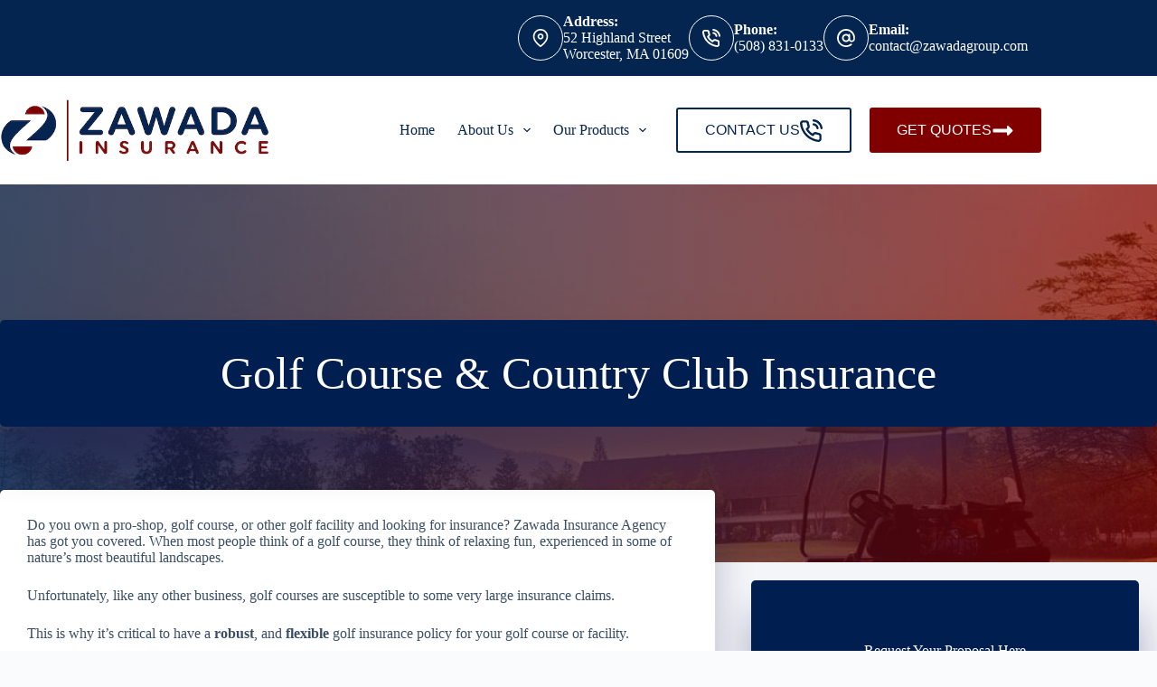

--- FILE ---
content_type: text/css
request_url: https://www.zawadagroup.com/wp-content/cache/perfmatters/www.zawadagroup.com/css/page-258.used.css?ver=1745321578
body_size: 18621
content:
[data-header*="type-1"] .ct-header [data-id="button"]{--theme-icon-size:25px;--theme-button-background-initial-color:var(--theme-palette-color-2);--theme-button-background-hover-color:var(--theme-palette-color-1);}[data-header*="type-1"] .ct-header [data-id="button"] .ct-button-ghost{--theme-button-text-initial-color:var(--theme-button-background-initial-color);--theme-button-text-hover-color:#fff;}[data-header*="type-1"] .ct-header [data-id="logo"] .site-logo-container{--logo-max-height:70px;}[data-header*="type-1"] .ct-header [data-id="logo"]{--margin:px !important;}[data-header*="type-1"] .ct-header [data-id="menu"] > ul > li > a{--theme-font-weight:700;--theme-text-transform:uppercase;--theme-font-size:16px;--theme-line-height:1.3;--theme-link-initial-color:var(--color);}[data-header*="type-1"] .ct-header [data-id="menu"] .sub-menu .ct-menu-link{--theme-link-initial-color:var(--theme-palette-color-1);--theme-font-weight:500;--theme-font-size:14px;}[data-header*="type-1"] .ct-header [data-id="menu"] .sub-menu{--dropdown-background-color:var(--theme-palette-color-8);--dropdown-divider:1px dashed rgba(255,255,255,.1);--theme-box-shadow:0px 10px 20px rgba(41,51,61,.1);--theme-border-radius:0px 0px 2px 2px;}[data-header*="type-1"] .ct-header [data-row*="middle"]{--height:120px;background-color:var(--theme-palette-color-8);background-image:none;--theme-border-top:none;--theme-border-bottom:none;--theme-box-shadow:none;}[data-header*="type-1"] .ct-header [data-row*="middle"] > div{--theme-border-top:none;--theme-border-bottom:none;}[data-header*="type-1"] [data-id="mobile-menu"]{--theme-font-weight:700;--theme-font-size:20px;--theme-link-initial-color:#fff;--mobile-menu-divider:none;}[data-header*="type-1"] #offcanvas{--theme-box-shadow:0px 0px 70px rgba(0,0,0,.35);--side-panel-width:500px;--panel-content-height:100%;}[data-header*="type-1"] #offcanvas .ct-panel-inner{background-color:rgba(18,21,25,.98);}[data-header*="type-1"] .ct-header [data-row*="top"]{--height:50px;background-color:var(--theme-palette-color-1);background-image:none;--theme-border-top:none;--theme-border-bottom:none;--theme-box-shadow:none;}[data-header*="type-1"] .ct-header [data-row*="top"] > div{--theme-border-top:none;--theme-border-bottom:none;}[data-header*="type-1"] [data-id="trigger"]{--theme-icon-size:18px;}[data-header*="type-1"] .ct-header [data-id="contacts"]{--margin:15px !important;--theme-icon-size:20px;--theme-font-size:14px;--theme-line-height:1.3;--theme-block-text-color:var(--theme-palette-color-8);--theme-link-initial-color:var(--theme-palette-color-8);--theme-link-hover-color:#b60000;--theme-icon-color:var(--theme-palette-color-8);--theme-icon-hover-color:#b60000;--background-color:var(--theme-palette-color-8);--background-hover-color:#b60000;}[data-header*="type-1"] .ct-header [data-id="Zelbj5"]{--theme-icon-size:25px;}[data-header*="type-1"] .ct-header [data-id="Zelbj5"] .ct-button-ghost{--theme-button-text-initial-color:var(--theme-button-background-initial-color);--theme-button-text-hover-color:#fff;}[data-header*="type-1"] .ct-header [data-id="1V7fpv"]{--theme-icon-size:25px;--theme-button-background-initial-color:var(--theme-palette-color-1);--theme-button-background-hover-color:var(--theme-palette-color-1);}[data-header*="type-1"] .ct-header [data-id="1V7fpv"] .ct-button-ghost{--theme-button-text-initial-color:var(--theme-button-background-initial-color);--theme-button-text-hover-color:#fff;}[data-header*="type-1"]{--header-height:170px;}[data-header*="type-1"] .ct-header{background-image:none;}[data-footer*="type-1"] .ct-footer [data-row*="bottom"] > div{--container-spacing:25px;--theme-border:none;--theme-border-top:none;--theme-border-bottom:none;--grid-template-columns:3fr 1fr;}[data-footer*="type-1"] .ct-footer [data-row*="bottom"]{--theme-border-top:none;--theme-border-bottom:none;background-color:var(--theme-palette-color-6);}[data-footer*="type-1"] [data-id="copyright"]{--theme-font-weight:400;--theme-font-size:15px;--theme-line-height:1.3;}[data-footer*="type-1"] .ct-footer [data-row*="middle"] > div{--container-spacing:70px;--theme-border:none;--theme-border-top:none;--theme-border-bottom:none;--grid-template-columns:repeat(4,1fr);}[data-footer*="type-1"] .ct-footer [data-row*="middle"]{--theme-border-top:none;--theme-border-bottom:none;background-color:var(--theme-palette-color-8);}[data-footer*="type-1"] [data-id="socials"].ct-footer-socials{--theme-icon-size:22px;}[data-footer*="type-1"] [data-column="socials"]{--horizontal-alignment:flex-end;--vertical-alignment:center;}[data-footer*="type-1"] [data-id="socials"].ct-footer-socials [data-color="custom"]{--theme-icon-color:var(--theme-palette-color-1);--background-color:rgba(218,222,228,.3);--background-hover-color:var(--theme-palette-color-1);}[data-footer*="type-1"] [data-id="socials"].ct-footer-socials .ct-label{--visibility:none;}[data-footer*="type-1"] .ct-footer [data-id="text"]{--max-width:100%;--theme-font-size:15px;--theme-line-height:1.3;}[data-footer*="type-1"] .ct-footer [data-id="contacts"]{--items-spacing:25px;--theme-font-size:15px;--theme-line-height:1.3;--theme-block-text-color:var(--theme-palette-color-1);--theme-icon-color:var(--theme-palette-color-1);--background-color:var(--theme-palette-color-1);--background-hover-color:var(--theme-palette-color-1);--items-direction:column;}[data-footer*="type-1"] .ct-footer [data-id="nYf6hL"]{--max-width:100%;--theme-font-size:15px;--theme-line-height:1.3;}[data-footer*="type-1"] .ct-footer [data-id="3xsEYy"]{--max-width:100%;--theme-font-size:15px;--theme-line-height:1.3;}[data-footer*="type-1"] .ct-footer{background-color:var(--theme-palette-color-6);}:root{--theme-font-family:Figtree,Sans-Serif;--theme-font-weight:400;--theme-text-transform:none;--theme-text-decoration:none;--theme-font-size:16px;--theme-line-height:1.65;--theme-letter-spacing:0em;--theme-button-font-family:Figtree,Sans-Serif;--theme-button-font-weight:500;--theme-button-font-size:15px;--has-classic-forms:var(--true);--has-modern-forms:var(--false);--theme-form-field-border-initial-color:var(--theme-border-color);--theme-form-field-border-focus-color:var(--theme-palette-color-1);--theme-form-selection-field-initial-color:var(--theme-border-color);--theme-form-selection-field-active-color:var(--theme-palette-color-1);--theme-palette-color-1:#052551;--theme-palette-color-2:#800000;--theme-palette-color-3:#3a4f66;--theme-palette-color-4:#192a3d;--theme-palette-color-5:#e1e8ed;--theme-palette-color-6:#f2f5f7;--theme-palette-color-7:#fafbfc;--theme-palette-color-8:#fff;--theme-text-color:var(--theme-palette-color-3);--theme-link-initial-color:var(--theme-palette-color-1);--theme-link-hover-color:var(--theme-palette-color-2);--theme-selection-text-color:#fff;--theme-selection-background-color:var(--theme-palette-color-1);--theme-border-color:var(--theme-palette-color-5);--theme-headings-color:var(--theme-palette-color-4);--theme-content-spacing:1.5em;--theme-button-min-height:40px;--theme-button-shadow:none;--theme-button-transform:none;--theme-button-text-initial-color:#fff;--theme-button-text-hover-color:#fff;--theme-button-background-initial-color:var(--theme-palette-color-1);--theme-button-background-hover-color:var(--theme-palette-color-2);--theme-button-border:none;--theme-button-padding:5px 20px;--theme-normal-container-max-width:1290px;--theme-content-vertical-spacing:60px;--theme-container-edge-spacing:90vw;--theme-narrow-container-max-width:750px;--theme-wide-offset:130px;}h1{--theme-font-family:Figtree,Sans-Serif;--theme-font-weight:700;--theme-font-size:40px;--theme-line-height:1.5;}h3{--theme-font-family:Figtree,Sans-Serif;--theme-font-weight:700;--theme-font-size:30px;--theme-line-height:1.5;}h4{--theme-font-family:Figtree,Sans-Serif;--theme-font-weight:700;--theme-font-size:25px;--theme-line-height:1.5;}body{background-color:var(--theme-palette-color-7);background-image:none;}form textarea{--theme-form-field-height:170px;}@media (max-width: 999.98px){[data-header*="type-1"] .ct-header [data-id="logo"] .site-logo-container{--logo-max-height:50px;}[data-header*="type-1"] .ct-header [data-row*="middle"]{--height:70px;}[data-header*="type-1"] #offcanvas .ct-panel-inner{background-color:var(--theme-palette-color-1);}[data-header*="type-1"] #offcanvas{--side-panel-width:43vw;}[data-header*="type-1"] .ct-header [data-id="Zelbj5"] .ct-button{--theme-button-text-hover-color:var(--theme-palette-color-1);}[data-header*="type-1"] .ct-header [data-id="Zelbj5"]{--theme-button-background-initial-color:var(--theme-palette-color-2);--theme-button-background-hover-color:var(--theme-palette-color-8);--margin:10px !important;}[data-header*="type-1"]{--header-height:120px;}[data-footer*="type-1"] .ct-footer [data-row*="bottom"] > div{--grid-template-columns:initial;}[data-footer*="type-1"] .ct-footer [data-row*="middle"] > div{--container-spacing:50px;--grid-template-columns:initial;}}@media (max-width: 689.98px){[data-header*="type-1"] .ct-header [data-id="logo"] .site-logo-container{--logo-max-height:40px;}[data-header*="type-1"] #offcanvas{--side-panel-width:50vw;}[data-header*="type-1"] [data-id="trigger"]{--theme-icon-size:25px;--theme-icon-color:var(--theme-palette-color-1);}[data-header*="type-1"] .ct-header [data-id="Zelbj5"]{--theme-button-background-hover-color:var(--theme-palette-color-1);}[data-footer*="type-1"] .ct-footer [data-row*="bottom"] > div{--container-spacing:15px;--grid-template-columns:initial;}[data-footer*="type-1"] .ct-footer [data-row*="middle"] > div{--container-spacing:40px;--grid-template-columns:initial;}:root{--theme-content-vertical-spacing:50px;--theme-container-edge-spacing:88vw;}}:where(.wp-block-button__link){border-radius:9999px;box-shadow:none;padding:calc(.667em + 2px) calc(1.333em + 2px);text-decoration:none;}:root :where(.wp-block-button .wp-block-button__link.is-style-outline),:root :where(.wp-block-button.is-style-outline>.wp-block-button__link){border:2px solid;padding:.667em 1.333em;}:root :where(.wp-block-button .wp-block-button__link.is-style-outline:not(.has-text-color)),:root :where(.wp-block-button.is-style-outline>.wp-block-button__link:not(.has-text-color)){color:currentColor;}:root :where(.wp-block-button .wp-block-button__link.is-style-outline:not(.has-background)),:root :where(.wp-block-button.is-style-outline>.wp-block-button__link:not(.has-background)){background-color:initial;background-image:none;}:where(.wp-block-columns){margin-bottom:1.75em;}:where(.wp-block-columns.has-background){padding:1.25em 2.375em;}:where(.wp-block-post-comments input[type=submit]){border:none;}:where(.wp-block-cover-image:not(.has-text-color)),:where(.wp-block-cover:not(.has-text-color)){color:#fff;}:where(.wp-block-cover-image.is-light:not(.has-text-color)),:where(.wp-block-cover.is-light:not(.has-text-color)){color:#000;}:root :where(.wp-block-cover h1:not(.has-text-color)),:root :where(.wp-block-cover h2:not(.has-text-color)),:root :where(.wp-block-cover h3:not(.has-text-color)),:root :where(.wp-block-cover h4:not(.has-text-color)),:root :where(.wp-block-cover h5:not(.has-text-color)),:root :where(.wp-block-cover h6:not(.has-text-color)),:root :where(.wp-block-cover p:not(.has-text-color)){color:inherit;}:where(.wp-block-file){margin-bottom:1.5em;}:where(.wp-block-file__button){border-radius:2em;display:inline-block;padding:.5em 1em;}:where(.wp-block-file__button):is(a):active,:where(.wp-block-file__button):is(a):focus,:where(.wp-block-file__button):is(a):hover,:where(.wp-block-file__button):is(a):visited{box-shadow:none;color:#fff;opacity:.85;text-decoration:none;}:where(.wp-block-group.wp-block-group-is-layout-constrained){position:relative;}@keyframes show-content-image{0%{visibility:hidden;}99%{visibility:hidden;}to{visibility:visible;}}@keyframes turn-on-visibility{0%{opacity:0;}to{opacity:1;}}@keyframes turn-off-visibility{0%{opacity:1;visibility:visible;}99%{opacity:0;visibility:visible;}to{opacity:0;visibility:hidden;}}@keyframes lightbox-zoom-in{0%{transform:translate(calc(( -100vw + var(--wp--lightbox-scrollbar-width) ) / 2 + var(--wp--lightbox-initial-left-position)),calc(-50vh + var(--wp--lightbox-initial-top-position))) scale(var(--wp--lightbox-scale));}to{transform:translate(-50%,-50%) scale(1);}}@keyframes lightbox-zoom-out{0%{transform:translate(-50%,-50%) scale(1);visibility:visible;}99%{visibility:visible;}to{transform:translate(calc(( -100vw + var(--wp--lightbox-scrollbar-width) ) / 2 + var(--wp--lightbox-initial-left-position)),calc(-50vh + var(--wp--lightbox-initial-top-position))) scale(var(--wp--lightbox-scale));visibility:hidden;}}:where(.wp-block-latest-comments:not([style*=line-height] .wp-block-latest-comments__comment)){line-height:1.1;}:where(.wp-block-latest-comments:not([style*=line-height] .wp-block-latest-comments__comment-excerpt p)){line-height:1.8;}:root :where(.wp-block-latest-posts.is-grid){padding:0;}:root :where(.wp-block-latest-posts.wp-block-latest-posts__list){padding-left:0;}ol,ul{box-sizing:border-box;}:root :where(.wp-block-list.has-background){padding:1.25em 2.375em;}:where(.wp-block-navigation.has-background .wp-block-navigation-item a:not(.wp-element-button)),:where(.wp-block-navigation.has-background .wp-block-navigation-submenu a:not(.wp-element-button)){padding:.5em 1em;}:where(.wp-block-navigation .wp-block-navigation__submenu-container .wp-block-navigation-item a:not(.wp-element-button)),:where(.wp-block-navigation .wp-block-navigation__submenu-container .wp-block-navigation-submenu a:not(.wp-element-button)),:where(.wp-block-navigation .wp-block-navigation__submenu-container .wp-block-navigation-submenu button.wp-block-navigation-item__content),:where(.wp-block-navigation .wp-block-navigation__submenu-container .wp-block-pages-list__item button.wp-block-navigation-item__content){padding:.5em 1em;}@keyframes overlay-menu__fade-in-animation{0%{opacity:0;transform:translateY(.5em);}to{opacity:1;transform:translateY(0);}}:root :where(p.has-background){padding:1.25em 2.375em;}:where(p.has-text-color:not(.has-link-color)) a{color:inherit;}:where(.wp-block-post-comments-form) input:not([type=submit]),:where(.wp-block-post-comments-form) textarea{border:1px solid #949494;font-family:inherit;font-size:1em;}:where(.wp-block-post-comments-form) input:where(:not([type=submit]):not([type=checkbox])),:where(.wp-block-post-comments-form) textarea{padding:calc(.667em + 2px);}:where(.wp-block-post-excerpt){box-sizing:border-box;margin-bottom:var(--wp--style--block-gap);margin-top:var(--wp--style--block-gap);}:where(.wp-block-preformatted.has-background){padding:1.25em 2.375em;}:where(.wp-block-search__button){border:1px solid #ccc;padding:6px 10px;}:where(.wp-block-search__input){font-family:inherit;font-size:inherit;font-style:inherit;font-weight:inherit;letter-spacing:inherit;line-height:inherit;text-transform:inherit;}:where(.wp-block-search__button-inside .wp-block-search__inside-wrapper){border:1px solid #949494;box-sizing:border-box;padding:4px;}:where(.wp-block-search__button-inside .wp-block-search__inside-wrapper) :where(.wp-block-search__button){padding:4px 8px;}:root :where(.wp-block-separator.is-style-dots){height:auto;line-height:1;text-align:center;}:root :where(.wp-block-separator.is-style-dots):before{color:currentColor;content:"···";font-family:serif;font-size:1.5em;letter-spacing:2em;padding-left:2em;}:root :where(.wp-block-site-logo.is-style-rounded){border-radius:9999px;}:root :where(.wp-block-social-links .wp-social-link a){padding:.25em;}:root :where(.wp-block-social-links.is-style-logos-only .wp-social-link a){padding:0;}:root :where(.wp-block-social-links.is-style-pill-shape .wp-social-link a){padding-left:.6666666667em;padding-right:.6666666667em;}:root :where(.wp-block-tag-cloud.is-style-outline){display:flex;flex-wrap:wrap;gap:1ch;}:root :where(.wp-block-tag-cloud.is-style-outline a){border:1px solid;font-size:unset !important;margin-right:0;padding:1ch 2ch;text-decoration:none !important;}:root :where(.wp-block-table-of-contents){box-sizing:border-box;}:where(.wp-block-term-description){box-sizing:border-box;margin-bottom:var(--wp--style--block-gap);margin-top:var(--wp--style--block-gap);}:where(pre.wp-block-verse){font-family:inherit;}.editor-styles-wrapper,.entry-content{counter-reset:footnotes;}:root{--wp--preset--font-size--normal:16px;--wp--preset--font-size--huge:42px;}.screen-reader-text{border:0;clip-path:inset(50%);height:1px;margin:-1px;overflow:hidden;padding:0;position:absolute;width:1px;word-wrap:normal !important;}.screen-reader-text:focus{background-color:#ddd;clip-path:none;color:#444;display:block;font-size:1em;height:auto;left:5px;line-height:normal;padding:15px 23px 14px;text-decoration:none;top:5px;width:auto;z-index:100000;}html :where(.has-border-color){border-style:solid;}html :where([style*=border-top-color]){border-top-style:solid;}html :where([style*=border-right-color]){border-right-style:solid;}html :where([style*=border-bottom-color]){border-bottom-style:solid;}html :where([style*=border-left-color]){border-left-style:solid;}html :where([style*=border-width]){border-style:solid;}html :where([style*=border-top-width]){border-top-style:solid;}html :where([style*=border-right-width]){border-right-style:solid;}html :where([style*=border-bottom-width]){border-bottom-style:solid;}html :where([style*=border-left-width]){border-left-style:solid;}html :where(img[class*=wp-image-]){height:auto;max-width:100%;}:where(figure){margin:0 0 1em;}html :where(.is-position-sticky){--wp-admin--admin-bar--position-offset:var(--wp-admin--admin-bar--height,0px);}@media screen and (max-width:600px){html :where(.is-position-sticky){--wp-admin--admin-bar--position-offset:0px;}}.conversion-cards-bar-wrapper{border-top:0;margin-top:0;margin-top:-999px;width:100%;z-index:9999;top:0;left:0;-webkit-transition:margin-top .2s ease;-moz-transition:margin-top .2s ease;transition:margin-top .2s ease;will-change:margin-top;}.conversion-cards-bar-wrapper .conversion-cards-bar-content{padding:10px 40px;text-align:center;vertical-align:middle;display:block;}.conversion-cards-bar-wrapper .conversion-cards-bar-text{display:inline-block;margin:0;text-align:center;vertical-align:middle;}.fl-builder-content *,.fl-builder-content *:before,.fl-builder-content *:after{-webkit-box-sizing:border-box;-moz-box-sizing:border-box;box-sizing:border-box;}.fl-row:before,.fl-row:after,.fl-row-content:before,.fl-row-content:after,.fl-col-group:before,.fl-col-group:after,.fl-col:before,.fl-col:after,.fl-module:before,.fl-module:after,.fl-module-content:before,.fl-module-content:after{display:table;content:" ";}.fl-row:after,.fl-row-content:after,.fl-col-group:after,.fl-col:after,.fl-module:after,.fl-module-content:after{clear:both;}.fl-row,.fl-row-content{margin-left:auto;margin-right:auto;min-width:0;}.fl-row-content-wrap{position:relative;}.fl-row-bg-overlay .fl-row-content-wrap:after{border-radius:inherit;content:"";display:block;position:absolute;top:0;right:0;bottom:0;left:0;z-index:0;}.fl-row-bg-overlay .fl-row-content{position:relative;z-index:1;}.fl-row-default-height .fl-row-content-wrap,.fl-row-custom-height .fl-row-content-wrap{display:-webkit-box;display:-webkit-flex;display:-ms-flexbox;display:flex;min-height:100vh;}.fl-row-default-height .fl-row-content-wrap,.fl-row-custom-height .fl-row-content-wrap{min-height:0;}.fl-row-default-height .fl-row-content,.fl-row-full-height .fl-row-content,.fl-row-custom-height .fl-row-content{-webkit-box-flex:1 1 auto;-moz-box-flex:1 1 auto;-webkit-flex:1 1 auto;-ms-flex:1 1 auto;flex:1 1 auto;}.fl-row-default-height .fl-row-full-width.fl-row-content,.fl-row-full-height .fl-row-full-width.fl-row-content,.fl-row-custom-height .fl-row-full-width.fl-row-content{max-width:100%;width:100%;}.fl-row-default-height.fl-row-align-center .fl-row-content-wrap,.fl-row-full-height.fl-row-align-center .fl-row-content-wrap,.fl-row-custom-height.fl-row-align-center .fl-row-content-wrap{align-items:center;justify-content:center;-webkit-align-items:center;-webkit-box-align:center;-webkit-box-pack:center;-webkit-justify-content:center;-ms-flex-align:center;-ms-flex-pack:center;}.fl-col{float:left;min-height:1px;}.fl-module img{max-width:100%;}.fl-row-bg-overlay .fl-row-content{z-index:2;}@media (max-width: 690px){.fl-row-content-wrap{background-attachment:scroll !important;}.fl-col{clear:both;float:none;margin-left:auto;margin-right:auto;width:auto !important;}.fl-col-small:not(.fl-col-small-full-width){max-width:400px;}.fl-row[data-node] .fl-row-content-wrap{margin:0;padding-left:0;padding-right:0;}.fl-col[data-node] .fl-col-content{margin:0;padding-left:0;padding-right:0;}}.fl-row-fixed-width{max-width:1290px;}.fl-row-content-wrap{margin-top:0px;margin-right:0px;margin-bottom:0px;margin-left:0px;padding-top:0px;padding-right:0px;padding-bottom:0px;padding-left:0px;}.fl-module-content,:where(.fl-module:not(:has(> .fl-module-content))){margin-top:20px;margin-right:20px;margin-bottom:20px;margin-left:20px;}.fl-node-5f4818e26c971{color:#fff;}.fl-builder-content .fl-node-5f4818e26c971 *:not(input):not(textarea):not(select):not(a):not(h1):not(h2):not(h3):not(h4):not(h5):not(h6):not(.fl-menu-mobile-toggle){color:inherit;}.fl-builder-content .fl-node-5f4818e26c971 a{color:#fff;}.fl-builder-content .fl-node-5f4818e26c971 a:hover{color:#fff;}.fl-builder-content .fl-node-5f4818e26c971 h1,.fl-builder-content .fl-node-5f4818e26c971 h2,.fl-builder-content .fl-node-5f4818e26c971 h3,.fl-builder-content .fl-node-5f4818e26c971 h4,.fl-builder-content .fl-node-5f4818e26c971 h5,.fl-builder-content .fl-node-5f4818e26c971 h6,.fl-builder-content .fl-node-5f4818e26c971 h1 a,.fl-builder-content .fl-node-5f4818e26c971 h2 a,.fl-builder-content .fl-node-5f4818e26c971 h3 a,.fl-builder-content .fl-node-5f4818e26c971 h4 a,.fl-builder-content .fl-node-5f4818e26c971 h5 a,.fl-builder-content .fl-node-5f4818e26c971 h6 a{color:#fff;}.fl-node-5f4818e26c971 > .fl-row-content-wrap:after{background-image:linear-gradient(90deg,rgba(0,31,80,.74) 0%,rgba(129,0,0,.7) 100%);}.fl-node-5f4818e26c971 > .fl-row-content-wrap{background-image:url("https://www.zawadagroup.com/wp-content/uploads/sites/146/2016/07/golf_cart_golfing.jpg");background-repeat:no-repeat;background-position:center center;background-attachment:scroll;background-size:cover;border-top-width:1px;border-right-width:0px;border-bottom-width:1px;border-left-width:0px;}.fl-node-5f4818e26c971 > .fl-row-content-wrap{padding-top:150px;padding-bottom:150px;}@media ( max-width: 690px ){.fl-node-5f4818e26c971.fl-row > .fl-row-content-wrap{padding-top:60px;padding-bottom:60px;}}.fl-node-5f481a38207a6 > .fl-row-content-wrap{background-color:#f3f5f9;}.fl-node-5f4818e26c973{width:100%;}.fl-node-5f4818e26c973 > .fl-col-content{background-color:#001f50;border-top-left-radius:5px;border-top-right-radius:5px;border-bottom-left-radius:5px;border-bottom-right-radius:5px;box-shadow:0px 40px 40px 0px rgba(28,25,73,.43);}@media ( max-width: 1000px ){.fl-node-5f4818e26c973.fl-col > .fl-col-content{margin-right:20px;margin-left:20px;}}@media ( max-width: 690px ){.fl-node-5f4818e26c973.fl-col > .fl-col-content{margin-right:10px;margin-left:10px;}}.fl-node-5f4818e26c973 > .fl-col-content{padding-top:30px;padding-right:30px;padding-bottom:30px;padding-left:30px;}.fl-node-5f481a3827fb6{width:63.38%;}.fl-node-5f481a3827fb6 > .fl-col-content{background-color:#fff;border-top-left-radius:5px;border-top-right-radius:5px;border-bottom-left-radius:5px;border-bottom-right-radius:5px;box-shadow:0px 40px 40px 0px rgba(28,25,73,.27);}@media (max-width: 1000px){.fl-builder-content .fl-node-5f481a3827fb6{width:100% !important;max-width:none;-webkit-box-flex:0 1 auto;-moz-box-flex:0 1 auto;-webkit-flex:0 1 auto;-ms-flex:0 1 auto;flex:0 1 auto;}}.fl-node-5f481a3827fb6 > .fl-col-content{margin-top:-80px;margin-right:20px;margin-bottom:60px;}@media ( max-width: 1000px ){.fl-node-5f481a3827fb6.fl-col > .fl-col-content{margin-left:20px;}}@media ( max-width: 690px ){.fl-node-5f481a3827fb6.fl-col > .fl-col-content{margin-right:10px;margin-left:10px;}}.fl-node-5f481a3827fb6 > .fl-col-content{padding-top:30px;padding-right:30px;padding-bottom:30px;padding-left:30px;}.fl-node-5f481a3827fbd{width:36.62%;}.fl-node-5f481a3827fbd > .fl-col-content{background-color:#001f50;border-top-left-radius:5px;border-top-right-radius:5px;border-bottom-left-radius:5px;border-bottom-right-radius:5px;box-shadow:0px 40px 40px 0px rgba(28,25,73,.33);}.fl-node-5f481a3827fbd > .fl-col-content{margin-top:20px;margin-right:20px;margin-bottom:20px;margin-left:20px;}@media ( max-width: 690px ){.fl-node-5f481a3827fbd.fl-col > .fl-col-content{margin-top:30px;margin-right:20px;margin-left:20px;}}.fl-node-5f481a3827fbd > .fl-col-content{padding-top:30px;padding-right:30px;padding-bottom:30px;padding-left:30px;}.fl-module-heading .fl-heading{padding:0 !important;margin:0 !important;}.fl-node-5f4818e26c968.fl-module-heading .fl-heading{font-size:50px;text-align:center;}@media (max-width: 690px){.fl-node-5f4818e26c968.fl-module-heading .fl-heading{font-size:34px;}}body h1.uabb-infobox-title,body h2.uabb-infobox-title,body h3.uabb-infobox-title,body h4.uabb-infobox-title,body h5.uabb-infobox-title,body h6.uabb-infobox-title,.uabb-infobox-content .uabb-infobox-title-prefix{margin:0;padding:0;}.uabb-module-content .uabb-text-editor :not(a){color:inherit;}.uabb-module-content .uabb-text-editor :not(i){font-family:inherit;}.uabb-module-content .uabb-text-editor :not(h1):not(h2):not(h3):not(h4):not(h5):not(h6){font-size:inherit;line-height:inherit;}.uabb-module-content .uabb-text-editor :not(h1):not(h2):not(h3):not(h4):not(h5):not(h6):not(strong):not(b):not(i){font-weight:inherit;}.uabb-infobox-content .uabb-infobox-text p:last-of-type{margin-bottom:0;}.uabb-infobox-content .uabb-infobox-text p{padding:0 0 10px;}.fl-builder-content .uabb-infobox-text h1,.fl-builder-content .uabb-infobox-text h2,.fl-builder-content .uabb-infobox-text h3,.fl-builder-content .uabb-infobox-text h4,.fl-builder-content .uabb-infobox-text h5,.fl-builder-content .uabb-infobox-text h6{margin:0;}.infobox-icon-above-title .uabb-infobox-left-right-wrap,.infobox-icon-below-title .uabb-infobox-left-right-wrap,.infobox-photo-above-title .uabb-infobox-left-right-wrap,.infobox-photo-below-title .uabb-infobox-left-right-wrap{display:block;min-width:100%;width:100%;}.infobox-icon-above-title .uabb-icon,.infobox-icon-below-title .uabb-icon,.infobox-photo-above-title .uabb-imgicon-wrap{display:block;}.fl-module-info-box .fl-module-content{display:-webkit-box;display:-webkit-flex;display:-ms-flexbox;display:flex;-webkit-box-orient:vertical;-webkit-box-direction:normal;-webkit-flex-direction:column;-ms-flex-direction:column;flex-direction:column;flex-shrink:1;}.fl-node-5f481adc021de{width:100%;}.fl-node-5f481adc021de .uabb-creative-button-wrap a,.fl-node-5f481adc021de .uabb-creative-button-wrap a:visited{padding:12px 24px;border-radius:4px;-moz-border-radius:4px;-webkit-border-radius:4px;background:#d80000;border:1px solid #d80000;}.fl-builder-content .fl-node-5f481adc021de .uabb-creative-button-wrap a.uabb-button,.fl-builder-content .fl-node-5f481adc021de .uabb-creative-button-wrap a.uabb-button *,.fl-builder-content .fl-node-5f481adc021de .uabb-creative-button-wrap a.uabb-button:visited,.fl-builder-content .fl-node-5f481adc021de .uabb-creative-button-wrap a.uabb-button:visited *{color:#fff;}.fl-node-5f481adc021de .uabb-creative-button-wrap a:focus,.fl-node-5f481adc021de .uabb-creative-button-wrap a:hover{background:#810000;border:1px solid #810000;}.fl-builder-content .fl-node-5f481adc021de .uabb-creative-button-wrap a.uabb-button:focus,.fl-builder-content .fl-node-5f481adc021de .uabb-creative-button-wrap a.uabb-button:focus *,.fl-builder-content .fl-node-5f481adc021de .uabb-creative-button-wrap a.uabb-button:hover,.fl-builder-content .fl-node-5f481adc021de .uabb-creative-button-wrap a.uabb-button:hover *{color:#fff;}@media ( max-width: 690px ){.fl-node-5f481adc021de .uabb-creative-button-wrap a,.fl-node-5f481adc021de .uabb-creative-button-wrap a:visited{}}.fl-node-5f481adc021de .uabb-creative-button-wrap a,.fl-node-5f481adc021de .uabb-creative-button-wrap a:visited{font-weight:700;}.fl-node-5f481adc021de .uabb-imgicon-wrap{}.fl-node-5f481adc021de .uabb-icon-wrap .uabb-icon i,.fl-node-5f481adc021de .uabb-icon-wrap .uabb-icon i:before{color:#d80000;font-size:30px;height:auto;height:30px;width:auto;width:30px;line-height:30px;text-align:center;}.fl-node-5f481adc021de .uabb-icon-wrap .uabb-icon i:before{background:none;}.fl-node-5f481adc021de .uabb-icon-wrap .uabb-icon i:hover,.fl-node-5f481adc021de .uabb-icon-wrap .uabb-icon i:hover:before,.fl-node-5f481adc021de .uabb-infobox-module-link:hover .uabb-icon-wrap .uabb-icon i,.fl-node-5f481adc021de .uabb-infobox-module-link:hover .uabb-icon-wrap .uabb-icon i:before{}.fl-node-5f481adc021de .uabb-icon-wrap .uabb-icon i:hover:before{background:none;}@media ( max-width: 1000px ){.fl-node-5f481adc021de .uabb-imgicon-wrap{}}@media ( max-width: 690px ){.fl-node-5f481adc021de .uabb-imgicon-wrap{}}.fl-node-5f481adc021de .uabb-icon-wrap .uabb-icon i{width:auto;}.fl-node-5f481adc021de .uabb-infobox{}.fl-node-5f481adc021de .infobox-center,.fl-node-5f481adc021de .uabb-infobox .uabb-separator{text-align:center;}.fl-builder-content .fl-node-5f481adc021de .uabb-infobox-title{margin-top:px;margin-bottom:10px;}.fl-node-5f481adc021de h3.uabb-infobox-title,.fl-node-5f481adc021de h3.uabb-infobox-title span a,.fl-node-5f481adc021de h3.uabb-infobox-title *{color:#fff;}.fl-builder-content .fl-node-5f481adc021de .uabb-infobox-text{margin-top:0px;margin-bottom:0px;}.fl-node-5f481adc021de .uabb-infobox-text{color:#fff;}.fl-builder-content .fl-node-5f481adc021de .uabb-imgicon-wrap{margin-top:5px;margin-bottom:0px;}.fl-builder-content .fl-node-5f481adc021de .uabb-infobox-button{margin-top:10px;margin-bottom:0px;}@media (max-width: 1000px){.fl-builder-content .fl-node-5f481adc021de .uabb-infobox{}}@media (max-width: 690px){.fl-builder-content .fl-node-5f481adc021de .uabb-infobox{}}.uabb-gf-style .gform_body .ginput_container_radio .gfield_radio li label,.uabb-gf-style .gform_body .ginput_container_checkbox .gfield_checkbox li label,.uabb-gf-style .gform_body .ginput_container_radio .gfield_radio div label,.uabb-gf-style .gform_body .ginput_container_checkbox .gfield_checkbox div label{padding-right:16px;}.uabb-gf-style input[type=submit]{-webkit-transition:all .3s;-moz-transition:all .3s;-o-transition:all .3s;transition:all .3s;}.uabb-gf-style .gform_body ul,.uabb-gf-style .gform_body div{list-style:none;margin-left:0;}.gform_wrapper .gfield_required{color:#790000;margin-left:4px;}.gform_wrapper .gfield_checkbox li label,.gform_wrapper .gfield_checkbox div label{vertical-align:bottom;margin-left:2px;}.uabb-gf-style form .gform_body .gfield_label{display:block;text-align:left;}.gform_wrapper .top_label .gfield_label{line-height:3;}.gform_wrapper .ginput_container.ginput_container_checkbox input,.gform_wrapper .ginput_container.ginput_container_radio input{vertical-align:baseline;}.gform_wrapper label.gfield_label{font-weight:700;}.gform_wrapper.gform_validation_error form .gform_body ul li.gfield.gfield_error:not(.gf_left_half):not(.gf_right_half),.gform_wrapper.gf_browser_chrome .gform_body,.gform_wrapper.gform_validation_error form .gform_body div div.gfield.gfield_error:not(.gf_left_half):not(.gf_right_half),.gform_wrapper.gf_browser_chrome .gform_body{max-width:100% !important;}.uabb-gf-style .gform_wrapper ul.gform_fields li.gfield:not( .gf_left_half):not(.gf_left_third):not(.gf_middle_third),.uabb-gf-style .gform_wrapper div.gform_fields div.gfield:not( .gf_left_half):not(.gf_left_third):not(.gf_middle_third){padding-right:0;}.gfield_checkbox li,.gfield_checkbox div{position:relative;padding-left:40px;}input[type="radio"]+label,input[type="checkbox"]+label{cursor:pointer;}.uabb-gf-style .gform_wrapper ul.gfield_radio li,.uabb-gf-style .gform_wrapper ul.gfield_checkbox li,.uabb-gf-style .gform_wrapper div.gfield_radio div,.uabb-gf-style .gform_wrapper div.gfield_checkbox div{margin-bottom:10px;padding-left:0;}.uabb-gf-style .gform_wrapper ul.gfield_radio li label,.uabb-gf-style .gform_wrapper ul.gfield_checkbox li label,.uabb-gf-style .gform_wrapper div.gfield_radio div label,.uabb-gf-style .gform_wrapper div.gfield_checkbox div label{display:inline-block;line-height:1.2;}.gform_wrapper .gfield_checkbox li,.gform_wrapper .gfield_radio li,.gform_wrapper .gfield_checkbox div,.gform_wrapper .gfield_radio div{line-height:1.2;}.gform_wrapper .description,.gform_wrapper .gfield_description,.gform_wrapper .gsection_description,.gform_wrapper .instruction,.gform_wrapper .ginput_complex.ginput_container span label{font-size:.813em;}.fl-node-5f490ea24e79f{width:100%;}.fl-node-5f490ea24e79f .uabb-gf-style{background-color:#e6e9f2;padding-top:30px;padding-bottom:30px;padding-left:30px;padding-right:30px;border-radius:5px;}.fl-node-5f490ea24e79f .uabb-gf-style .gform_wrapper form .gform_body input:not([type='radio']):not([type='checkbox']):not([type='submit']):not([type='button']):not([type='image']):not([type='file']),.fl-node-5f490ea24e79f .gform_wrapper form .gform_body textarea,.fl-node-5f490ea24e79f .gform_wrapper .gfield .ginput_container select,.fl-node-5f490ea24e79f .gform_wrapper .ginput_container_select .chosen-container-single .chosen-single{padding-top:15px;padding-bottom:15px;padding-left:15px;padding-right:15px;}.fl-node-5f490ea24e79f .uabb-gf-style input[type=tel],.fl-node-5f490ea24e79f .uabb-gf-style input[type=email],.fl-node-5f490ea24e79f .uabb-gf-style input[type=text],.fl-node-5f490ea24e79f .uabb-gf-style input[type=url],.fl-node-5f490ea24e79f .uabb-gf-style input[type=number],.fl-node-5f490ea24e79f .uabb-gf-style input[type=date],.fl-node-5f490ea24e79f .uabb-gf-style select,.fl-node-5f490ea24e79f .uabb-gf-style textarea,.fl-node-5f490ea24e79f .uabb-gf-style input[type=tel]:focus,.fl-node-5f490ea24e79f .uabb-gf-style input[type=email]:focus,.fl-node-5f490ea24e79f .uabb-gf-style input[type=text]:focus,.fl-node-5f490ea24e79f .uabb-gf-style input[type=url]:focus,.fl-node-5f490ea24e79f .uabb-gf-style input[type=number]:focus,.fl-node-5f490ea24e79f .uabb-gf-style input[type=date]:focus,.fl-node-5f490ea24e79f .uabb-gf-style select:focus,.fl-node-5f490ea24e79f .uabb-gf-style textarea:focus,.fl-node-5f490ea24e79f .gform_wrapper .ginput_container_select .chosen-container-single .chosen-single,.fl-node-5f490ea24e79f .chosen-container .chosen-container-single .chosen-container-active .chosen-with-drop,.fl-node-5f490ea24e79f .gform_wrapper .ginput_container_select .chosen-container-active.chosen-with-drop .chosen-single,.fl-node-5f490ea24e79f .gform_wrapper .chosen-container .chosen-drop{outline:none;line-height:1.3;text-align:left;color:#808285;background:#fff;}.fl-node-5f490ea24e79f .uabb-gf-style input[type=tel]:active,.fl-node-5f490ea24e79f .uabb-gf-style input[type=tel]:focus,.fl-node-5f490ea24e79f .uabb-gf-style input[type=email]:active,.fl-node-5f490ea24e79f .uabb-gf-style input[type=email]:focus,.fl-node-5f490ea24e79f .uabb-gf-style input[type=text]:active,.fl-node-5f490ea24e79f .uabb-gf-style input[type=text]:focus,.fl-node-5f490ea24e79f .uabb-gf-style input[type=url]:focus,.fl-node-5f490ea24e79f .uabb-gf-style input[type=url]:focus,.fl-node-5f490ea24e79f .uabb-gf-style input[type=number]:focus,.fl-node-5f490ea24e79f .uabb-gf-style input[type=number]:active,.fl-node-5f490ea24e79f .uabb-gf-style select:focus,.fl-node-5f490ea24e79f .uabb-gf-style select:active,.fl-node-5f490ea24e79f .uabb-gf-style input[type=date]:focus,.fl-node-5f490ea24e79f .uabb-gf-style input[type=date]:active,.fl-node-5f490ea24e79f .uabb-gf-style textarea:active,.fl-node-5f490ea24e79f .uabb-gf-style textarea:focus,.fl-node-5f490ea24e79f .gform_wrapper .chosen-container-active.chosen-with-drop .chosen-single,.fl-node-5f490ea24e79f .gform_wrapper .ginput_container_select .chosen-container-active.chosen-with-drop .chosen-single{border-color:#bbb;}.fl-node-5f490ea24e79f .gform_wrapper .gfield .ginput_container span label{}.fl-node-5f490ea24e79f .uabb-gf-style form .gform_body .gfield_label,.fl-node-5f490ea24e79f .uabb-gf-style form .gf_progressbar_title,.fl-node-5f490ea24e79f .uabb-gf-style form .gf_page_steps{margin-bottom:px;}.fl-node-5f490ea24e79f .gform_wrapper .gfield .ginput_container span label{font-family:Default;font-weight:default;}.fl-node-5f490ea24e79f .uabb-gf-style .gform_body .ginput_container_checkbox .gfield_checkbox li,.fl-node-5f490ea24e79f .uabb-gf-style .gform_body .ginput_container_radio .gfield_radio li,.fl-node-5f490ea24e79f .uabb-gf-style .gform_body .ginput_container_checkbox .gfield_checkbox div,.fl-node-5f490ea24e79f .uabb-gf-style .gform_body .ginput_container_radio .gfield_radio div{text-align:left;}.fl-node-5f490ea24e79f .uabb-gf-style .gform_wrapper .gfield_radio li label,.fl-node-5f490ea24e79f .uabb-gf-style .gform_wrapper .gfield_checkbox li label,.fl-node-5f490ea24e79f .uabb-gf-style .gform_wrapper .gfield_radio div label,.fl-node-5f490ea24e79f .uabb-gf-style .gform_wrapper .gfield_checkbox div label{}.fl-node-5f490ea24e79f .uabb-gf-style .gform_body .ginput_container_checkbox .gfield_checkbox input[type='checkbox'],.fl-node-5f490ea24e79f .uabb-gf-style .gform_body .ginput_container_radio .gfield_radio input[type='radio']{display:none;}.fl-node-5f490ea24e79f .uabb-gf-style .gform_body .ginput_container_checkbox .gfield_checkbox input[type='checkbox'] + label:before,.fl-node-5f490ea24e79f .uabb-gf-style .gform_body .ginput_container_radio .gfield_radio input[type='radio'] + label:before,.fl-node-5f490ea24e79f .uabb-gf-style .gform_body .ginput_container_radio .gfield_radio .gchoice_label label:before{content:"";background:#fff;border:3px solid #fff;display:inline-block;vertical-align:middle;width:20px;height:20px;padding:2px;margin-right:10px;text-align:center;}.fl-node-5f490ea24e79f .uabb-gf-style .gform_body .ginput_container_checkbox .gfield_checkbox input[type='checkbox']:checked + label:before{content:"✔";font-weight:bold;font-size:calc(15.384615384615px - 3px);padding-top:0;color:#810000;}.fl-node-5f490ea24e79f .uabb-gf-style .gform_body .ginput_container_checkbox .gfield_checkbox input[type='checkbox'] + label:before{border-radius:50px;}.fl-node-5f490ea24e79f .uabb-gf-style .gform_wrapper .gform_footer{text-align:left;justify-content:flex-start;}.fl-node-5f490ea24e79f .uabb-gf-style .gform_wrapper .gform_footer input[type=submit],.fl-node-5f490ea24e79f .uabb-gf-style .gform_page .gform_page_footer input[type=button],.fl-node-5f490ea24e79f .uabb-gf-style .gform_page .gform_page_footer input[type=submit],.fl-node-5f490ea24e79f .uabb-gf-style .gform-theme--framework.gform-theme.gform_wrapper .button:where(:not(.gform-theme-no-framework)):where(:not(.gform-theme__disable):not(.gform-theme__disable *):not(.gform-theme__disable-framework):not(.gform-theme__disable-framework *)),.fl-node-5f490ea24e79f .uabb-gf-style .gform-theme--framework.gform-theme.gform_wrapper input:is([type="submit"],.fl-node-5f490ea24e79f .uabb-gf-style [type="button"],.fl-node-5f490ea24e79f .uabb-gf-style [type="reset"]):where(:not(.gform-theme-no-framework)):where(:not(.gform-theme__disable):not(.gform-theme__disable *):not(.gform-theme__disable-framework):not(.gform-theme__disable-framework *)),.fl-node-5f490ea24e79f .uabb-gf-style .gform-theme--framework.gform-theme.gform_wrapper input:is([type="submit"],.fl-node-5f490ea24e79f .uabb-gf-style [type="button"],.fl-node-5f490ea24e79f .uabb-gf-style [type="reset"]).button:where(:not(.gform-theme-no-framework)):where(:not(.gform-theme__disable):not(.gform-theme__disable *):not(.gform-theme__disable-framework):not(.gform-theme__disable-framework *)),.fl-node-5f490ea24e79f .uabb-gf-style .gform-theme--framework.gform-theme.gform_wrapper input[type="submit"].button.gform_button:where(:not(.gform-theme-no-framework)):where(:not(.gform-theme__disable):not(.gform-theme__disable *):not(.gform-theme__disable-framework):not(.gform-theme__disable-framework *)){background:#d80000;border-color:#d80000;color:#fff;padding:12px 24px;width:100%;}.fl-node-5f490ea24e79f .uabb-gf-style .gform_wrapper .gform_footer input[type=submit]:hover,.fl-node-5f490ea24e79f .uabb-gf-style .gform_page .gform_page_footer input[type=button]:hover,.fl-node-5f490ea24e79f .uabb-gf-style .gform_page .gform_page_footer input[type=submit]:hover,.fl-node-5f490ea24e79f .uabb-gf-style .gform-theme--framework.gform-theme.gform_wrapper .button:where(:not(.gform-theme-no-framework)):where(:not(.gform-theme__disable):not(.gform-theme__disable *):not(.gform-theme__disable-framework):not(.gform-theme__disable-framework *)):hover,.fl-node-5f490ea24e79f .uabb-gf-style .gform-theme--framework.gform-theme.gform_wrapper input:is([type="submit"]:hover,.fl-node-5f490ea24e79f .uabb-gf-style [type="button"]:hover,.fl-node-5f490ea24e79f .uabb-gf-style [type="reset"]):where(:not(.gform-theme-no-framework)):where(:not(.gform-theme__disable):not(.gform-theme__disable *):not(.gform-theme__disable-framework):not(.gform-theme__disable-framework *)):hover,.fl-node-5f490ea24e79f .uabb-gf-style .gform-theme--framework.gform-theme.gform_wrapper input:is([type="submit"]:hover,.fl-node-5f490ea24e79f .uabb-gf-style [type="button"]:hover,.fl-node-5f490ea24e79f .uabb-gf-style [type="reset"]).button:where(:not(.gform-theme-no-framework)):where(:not(.gform-theme__disable):not(.gform-theme__disable *):not(.gform-theme__disable-framework):not(.gform-theme__disable-framework *)):hover,.fl-node-5f490ea24e79f .uabb-gf-style .gform-theme--framework.gform-theme.gform_wrapper input[type="submit"].button.gform_button:where(:not(.gform-theme-no-framework)):where(:not(.gform-theme__disable):not(.gform-theme__disable *):not(.gform-theme__disable-framework):not(.gform-theme__disable-framework *)):hover{color:#fff;background:#810000;border-color:#810000;}.fl-node-5f490ea24e79f .uabb-gf-style .gform_wrapper .gform_footer input[type=submit]:active,.fl-node-5f490ea24e79f .uabb-gf-style .gform_page .gform_page_footer input[type=button]:active,.fl-node-5f490ea24e79f .uabb-gf-style .gform_page .gform_page_footer input[type=submit]:active,.fl-node-5f490ea24e79f .uabb-gf-style .gform-theme--framework.gform-theme.gform_wrapper .button:where(:not(.gform-theme-no-framework)):where(:not(.gform-theme__disable):not(.gform-theme__disable *):not(.gform-theme__disable-framework):not(.gform-theme__disable-framework *)):active,.fl-node-5f490ea24e79f .uabb-gf-style .gform-theme--framework.gform-theme.gform_wrapper input:is([type="submit"]:active,.fl-node-5f490ea24e79f .uabb-gf-style [type="button"]:active,.fl-node-5f490ea24e79f .uabb-gf-style [type="reset"]):where(:not(.gform-theme-no-framework)):where(:not(.gform-theme__disable):not(.gform-theme__disable *):not(.gform-theme__disable-framework):not(.gform-theme__disable-framework *)):active,.fl-node-5f490ea24e79f .uabb-gf-style .gform-theme--framework.gform-theme.gform_wrapper input:is([type="submit"]:active,.fl-node-5f490ea24e79f .uabb-gf-style [type="button"]:active,.fl-node-5f490ea24e79f .uabb-gf-style [type="reset"]).button:where(:not(.gform-theme-no-framework)):where(:not(.gform-theme__disable):not(.gform-theme__disable *):not(.gform-theme__disable-framework):not(.gform-theme__disable-framework *)):active,.fl-node-5f490ea24e79f .uabb-gf-style .gform-theme--framework.gform-theme.gform_wrapper input[type="submit"].button.gform_button:where(:not(.gform-theme-no-framework)):where(:not(.gform-theme__disable):not(.gform-theme__disable *):not(.gform-theme__disable-framework):not(.gform-theme__disable-framework *)):active{}.fl-node-5f490ea24e79f .uabb-gf-style input[type=tel],.fl-node-5f490ea24e79f .uabb-gf-style input[type=email],.fl-node-5f490ea24e79f .uabb-gf-style input[type=text],.fl-node-5f490ea24e79f .uabb-gf-style input[type=url],.fl-node-5f490ea24e79f .uabb-gf-style input[type=number],.fl-node-5f490ea24e79f .uabb-gf-style input[type=date],.fl-node-5f490ea24e79f .uabb-gf-style .gform_wrapper .gfield select,.fl-node-5f490ea24e79f .uabb-gf-style textarea,.fl-node-5f490ea24e79f .uabb-gf-style .gform_wrapper .gfield .ginput_container_checkbox,.fl-node-5f490ea24e79f .uabb-gf-style .gform_wrapper .gfield .ginput_container_radio,.gform_wrapper .ginput_container_select .chosen-container-single{margin-top:10px !important;margin-bottom:15px !important;}.fl-node-5f490ea24e79f .uabb-gf-style .ginput_container_textarea textarea{}.fl-node-5f490ea24e79f .uabb-gf-style .uabb-gf-form-title{display:block;text-align:left;margin:0 0 0px;}.fl-node-5f490ea24e79f .uabb-gf-style input:not([type='radio']):not([type='checkbox']):not([type='submit']):not([type='button']):not([type='image']):not([type='file']),.fl-node-5f490ea24e79f .uabb-gf-style select,.fl-node-5f490ea24e79f .gform_wrapper .ginput_container_select .chosen-container-single .chosen-single{height:auto;}.fl-node-5f490ea24e79f .uabb-gf-style .gform_wrapper .gform_footer input[type=submit],.fl-node-5f490ea24e79f .uabb-gf-style .gform_page .gform_page_footer input[type=button],.fl-node-5f490ea24e79f .uabb-gf-style .gform_page .gform_page_footer input[type=submit],.fl-node-5f490ea24e79f .uabb-gf-style .gform-theme--framework.gform-theme.gform_wrapper .button:where(:not(.gform-theme-no-framework)):where(:not(.gform-theme__disable):not(.gform-theme__disable *):not(.gform-theme__disable-framework):not(.gform-theme__disable-framework *)),.fl-node-5f490ea24e79f .uabb-gf-style .gform-theme--framework.gform-theme.gform_wrapper input:is([type="submit"],.fl-node-5f490ea24e79f .uabb-gf-style [type="button"],.fl-node-5f490ea24e79f .uabb-gf-style [type="reset"]):where(:not(.gform-theme-no-framework)):where(:not(.gform-theme__disable):not(.gform-theme__disable *):not(.gform-theme__disable-framework):not(.gform-theme__disable-framework *)),.fl-node-5f490ea24e79f .uabb-gf-style .gform-theme--framework.gform-theme.gform_wrapper input:is([type="submit"],.fl-node-5f490ea24e79f .uabb-gf-style [type="button"],.fl-node-5f490ea24e79f .uabb-gf-style [type="reset"]).button:where(:not(.gform-theme-no-framework)):where(:not(.gform-theme__disable):not(.gform-theme__disable *):not(.gform-theme__disable-framework):not(.gform-theme__disable-framework *)),.fl-node-5f490ea24e79f .uabb-gf-style .gform-theme--framework.gform-theme.gform_wrapper input[type="submit"].button.gform_button:where(:not(.gform-theme-no-framework)):where(:not(.gform-theme__disable):not(.gform-theme__disable *):not(.gform-theme__disable-framework):not(.gform-theme__disable-framework *)){margin-right:0;}.fl-node-5f490ea24e79f .uabb-gf-style form .gform_body .gfield_label{display:block;text-align:left;}@media ( max-width: 1000px ){.fl-node-5f490ea24e79f .uabb-gf-style input[type=tel],.fl-node-5f490ea24e79f .uabb-gf-style input[type=email],.fl-node-5f490ea24e79f .uabb-gf-style input[type=text],.fl-node-5f490ea24e79f .uabb-gf-style input[type=url],.fl-node-5f490ea24e79f .uabb-gf-style input[type=number],.fl-node-5f490ea24e79f .uabb-gf-style input[type=date],.fl-node-5f490ea24e79f .uabb-gf-style select,.fl-node-5f490ea24e79f .uabb-gf-style textarea,.fl-node-5f490ea24e79f .uabb-gf-style input[type=tel]:focus,.fl-node-5f490ea24e79f .uabb-gf-style input[type=email]:focus,.fl-node-5f490ea24e79f .uabb-gf-style input[type=text]:focus,.fl-node-5f490ea24e79f .uabb-gf-style input[type=url]:focus,.fl-node-5f490ea24e79f .uabb-gf-style input[type=number]:focus,.fl-node-5f490ea24e79f .uabb-gf-style input[type=date]:focus,.fl-node-5f490ea24e79f .uabb-gf-style select:focus,.fl-node-5f490ea24e79f .uabb-gf-style textarea:focus,.fl-node-5f490ea24e79f .gform_wrapper .ginput_container_select .chosen-container-single .chosen-single{}.fl-node-5f490ea24e79f .uabb-gf-style .gform_wrapper form .gform_body input:not([type='radio']):not([type='checkbox']):not([type='submit']):not([type='button']):not([type='image']):not([type='file']),.fl-node-5f490ea24e79f .gform_wrapper textarea,.fl-node-5f490ea24e79f .gform_wrapper .gfield .ginput_container select,.fl-node-5f490ea24e79f .gform_wrapper .ginput_container_select .chosen-container-single .chosen-single{}.fl-node-5f490ea24e79f .uabb-gf-style{}}@media ( max-width: 690px ){.fl-node-5f490ea24e79f .uabb-gf-style input[type=tel],.fl-node-5f490ea24e79f .uabb-gf-style input[type=email],.fl-node-5f490ea24e79f .uabb-gf-style input[type=text],.fl-node-5f490ea24e79f .uabb-gf-style input[type=url],.fl-node-5f490ea24e79f .uabb-gf-style input[type=number],.fl-node-5f490ea24e79f .uabb-gf-style input[type=date],.fl-node-5f490ea24e79f .uabb-gf-style select,.fl-node-5f490ea24e79f .uabb-gf-style textarea,.fl-node-5f490ea24e79f .uabb-gf-style input[type=tel]:focus,.fl-node-5f490ea24e79f .uabb-gf-style input[type=email]:focus,.fl-node-5f490ea24e79f .uabb-gf-style input[type=text]:focus,.fl-node-5f490ea24e79f .uabb-gf-style input[type=url]:focus,.fl-node-5f490ea24e79f .uabb-gf-style input[type=number]:focus,.fl-node-5f490ea24e79f .uabb-gf-style input[type=date]:focus,.fl-node-5f490ea24e79f .uabb-gf-style select:focus,.fl-node-5f490ea24e79f .uabb-gf-style textarea:focus,.fl-node-5f490ea24e79f .gform_wrapper .ginput_container_select .chosen-container-single .chosen-single{}.fl-node-5f490ea24e79f .uabb-gf-style .gform_wrapper form .gform_body input:not([type='radio']):not([type='checkbox']):not([type='submit']):not([type='button']):not([type='image']):not([type='file']),.fl-node-5f490ea24e79f .gform_wrapper textarea,.fl-node-5f490ea24e79f .gform_wrapper .gfield .ginput_container select,.fl-node-5f490ea24e79f .gform_wrapper .ginput_container_select .chosen-container-single .chosen-single{}.fl-node-5f490ea24e79f .uabb-gf-style{}}.fl-node-5f490ea24e79f .uabb-gf-style input[type=tel],.fl-node-5f490ea24e79f .uabb-gf-style input[type=email],.fl-node-5f490ea24e79f .uabb-gf-style input[type=text],.fl-node-5f490ea24e79f .uabb-gf-style input[type=url],.fl-node-5f490ea24e79f .uabb-gf-style input[type=number],.fl-node-5f490ea24e79f .uabb-gf-style input[type=date],.fl-node-5f490ea24e79f .uabb-gf-style select,.fl-node-5f490ea24e79f .uabb-gf-style textarea,.fl-node-5f490ea24e79f .gform_wrapper .ginput_container_select .chosen-container-single .chosen-single,.fl-node-5f490ea24e79f .chosen-container .chosen-container-single .chosen-container-active .chosen-with-drop,.fl-node-5f490ea24e79f .gform_wrapper .ginput_container_select .chosen-container-active.chosen-with-drop .chosen-single,.fl-node-5f490ea24e79f .gform_wrapper .chosen-container .chosen-drop{border-style:solid;border-width:0;background-clip:border-box;border-color:#ccc;border-top-width:3px;border-right-width:3px;border-bottom-width:3px;border-left-width:3px;}.fl-node-5f490ea24e79f .uabb-gf-style .uabb-gf-form-title{text-align:center;}.fl-node-5f490ea24e79f .uabb-gf-style .gform_wrapper .gform_footer input[type=submit],.fl-node-5f490ea24e79f .uabb-gf-style .gform_page .gform_page_footer input[type=button],.fl-node-5f490ea24e79f .uabb-gf-style .gform_page .gform_page_footer input[type=submit],.fl-node-5f490ea24e79f .uabb-gf-style .gform-theme--framework.gform-theme.gform_wrapper .button:where(:not(.gform-theme-no-framework)):where(:not(.gform-theme__disable):not(.gform-theme__disable *):not(.gform-theme__disable-framework):not(.gform-theme__disable-framework *)),.fl-node-5f490ea24e79f .uabb-gf-style .gform-theme--framework.gform-theme.gform_wrapper input:is([type='submit'],.fl-node-5f490ea24e79f .uabb-gf-style [type='button'],.fl-node-5f490ea24e79f .uabb-gf-style [type='reset']):where(:not(.gform-theme-no-framework)):where(:not(.gform-theme__disable):not(.gform-theme__disable *):not(.gform-theme__disable-framework):not(.gform-theme__disable-framework *)),.fl-node-5f490ea24e79f .uabb-gf-style .gform-theme--framework.gform-theme.gform_wrapper input:is([type='submit'],.fl-node-5f490ea24e79f .uabb-gf-style [type='button'],.fl-node-5f490ea24e79f .uabb-gf-style [type='reset']).button:where(:not(.gform-theme-no-framework)):where(:not(.gform-theme__disable):not(.gform-theme__disable *):not(.gform-theme__disable-framework):not(.gform-theme__disable-framework *)),.fl-node-5f490ea24e79f .uabb-gf-style .gform-theme--framework.gform-theme.gform_wrapper input[type='submit'].button.gform_button:where(:not(.gform-theme-no-framework)):where(:not(.gform-theme__disable):not(.gform-theme__disable *):not(.gform-theme__disable-framework):not(.gform-theme__disable-framework *)){font-weight:700;}.uabb-module-content h1,.uabb-module-content h2,.uabb-module-content h3,.uabb-module-content h4,.uabb-module-content h5,.uabb-module-content h6{margin:0;clear:both;}.fl-module-content a,.fl-module-content a:hover,.fl-module-content a:focus{text-decoration:none;}.uabb-button-wrap a,.uabb-button-wrap a:visited{display:inline-block;font-size:16px;line-height:18px;text-decoration:none;text-shadow:none;}.fl-builder-content .uabb-button:hover{text-decoration:none;}.fl-builder-content .uabb-button i,.fl-builder-content .uabb-button i:before{font-size:1em;height:1em;line-height:1em;width:1em;}.uabb-icon-wrap{display:inline-block;}.uabb-icon a{text-decoration:none;}.uabb-icon i{display:block;}.uabb-icon i:before{border:none !important;background:none !important;}.uabb-imgicon-wrap .uabb-icon{display:block;}.uabb-imgicon-wrap .uabb-icon i{float:none;}.uabb-creative-button-wrap a,.uabb-creative-button-wrap a:visited{background:#fafafa;border:1px solid #ccc;color:#333;display:inline-block;vertical-align:middle;text-align:center;overflow:hidden;text-decoration:none;text-shadow:none;box-shadow:none;position:relative;-webkit-transition:all 200ms linear;-moz-transition:all 200ms linear;-ms-transition:all 200ms linear;-o-transition:all 200ms linear;transition:all 200ms linear;}.uabb-creative-button-wrap a:focus{text-decoration:none;text-shadow:none;box-shadow:none;}.uabb-creative-button-wrap a .uabb-creative-button-text,.uabb-creative-button-wrap a .uabb-creative-button-icon,.uabb-creative-button-wrap a:visited .uabb-creative-button-text,.uabb-creative-button-wrap a:visited .uabb-creative-button-icon{-webkit-transition:all 200ms linear;-moz-transition:all 200ms linear;-ms-transition:all 200ms linear;-o-transition:all 200ms linear;transition:all 200ms linear;}.uabb-creative-button-wrap a:hover{text-decoration:none;}.uabb-creative-button-wrap .uabb-creative-button i{font-size:1.3em;height:auto;vertical-align:middle;width:auto;}.uabb-creative-button-wrap a,.uabb-creative-button-wrap a:visited{padding:12px 24px;}.uabb-creative-button-wrap a,.uabb-creative-button-wrap a:visited{text-transform:none;}.uabb-js-breakpoint{content:"default";display:none;}@media screen and (max-width: 1000px){.uabb-js-breakpoint{content:"1000";}}@media screen and (max-width: 690px){.uabb-js-breakpoint{content:"690";}}:root{--theme-border:none;--theme-transition:all .12s cubic-bezier(.455,.03,.515,.955);--theme-list-indent:2.5em;--true:initial;--false:"";--has-link-decoration:var(--true);--has-transparent-header:0;--theme-container-width:min(100%,var(--theme-container-width-base));--theme-container-width-base:calc(var(--theme-container-edge-spacing,90vw) - var(--theme-frame-size,0px) * 2);--theme-font-stack-default:-apple-system,BlinkMacSystemFont,"Segoe UI",Roboto,Helvetica,Arial,sans-serif,"Apple Color Emoji","Segoe UI Emoji","Segoe UI Symbol";}html{-webkit-text-size-adjust:100%;-webkit-tap-highlight-color:rgba(0,0,0,0);scroll-behavior:smooth;}body{overflow-x:hidden;overflow-wrap:break-word;-moz-osx-font-smoothing:grayscale;-webkit-font-smoothing:antialiased;}*,*::before,*::after{box-sizing:border-box;}body,p,h1,h2,h3,h4,h5,h6,em,ol,ul,li,tr,th,td,dl,ins,sub,sup,big,cite,form,small,label,table,figure,button,legend,strike,address,caption,fieldset,blockquote{margin:0;padding:0;border:none;font:inherit;}input,select,textarea{margin:0;}b,strong{font-weight:bold;}a{transition:var(--theme-transition);}a:focus,button:focus{transition:none;outline-width:0;}a:focus-visible,button:focus-visible{outline-width:2px;outline-offset:var(--outline-offset,3px);outline-color:var(--theme-palette-color-2);}img{height:auto;max-width:100%;vertical-align:middle;}figure,textarea{display:block;}embed,iframe,object,video{max-width:100%;}svg>*{transition:none;}body{color:var(--theme-text-color);}body ::selection{color:var(--theme-selection-text-color);background-color:var(--theme-selection-background-color);}h1{color:var(--theme-heading-color,var(--theme-heading-1-color,var(--theme-headings-color)));}h3{color:var(--theme-heading-color,var(--theme-heading-3-color,var(--theme-headings-color)));}h4{color:var(--theme-heading-color,var(--theme-heading-4-color,var(--theme-headings-color)));}.ct-module-title:is(p,span),.related-entry-title:is(p,span),.woocommerce-loop-product__title:is(p,span),.woocommerce-loop-category__title:is(p,span){color:var(--theme-heading-color);}@media (max-width: 689.98px){.ct-hidden-sm{display:none !important;}}@media (min-width: 690px)and (max-width: 999.98px){.ct-hidden-md{display:none !important;}}@media (min-width: 1000px){.ct-hidden-lg{display:none !important;}}.sticky,.wp-caption,.bypostauthor,.wp-caption-text,.gallery-caption,.screen-reader-text{background:rgba(0,0,0,0);}@keyframes spin{0%{transform:rotate(0deg);}100%{transform:rotate(360deg);}}@keyframes shake{10%,90%{transform:translate3d(-4px,0,0);}20%,80%{transform:translate3d(5px,0,0);}30%,50%,70%{transform:translate3d(-7px,0,0);}40%,60%{transform:translate3d(7px,0,0);}}@keyframes bounce-in{0%{transform:scale(0,0);}20%{transform:scale(1.4,1.4);}50%{transform:scale(.8,.8);}85%{transform:scale(1.1,1.1);}100%{transform:scale(1,1);}}body,h1,h2,h3,h4,h5,h6,label,figcaption,.wp-block-quote,.wp-block-pullquote,.ct-label,.site-title,.entry-meta,.ct-menu-badge,.entry-excerpt,.ct-post-title,.ct-breadcrumbs,.ct-header-text,.ct-product-sku,.ct-product-title,.author-box-bio,.author-box-name,.ct-contact-info,.site-description,.page-description,.mobile-menu a,.menu .ct-menu-link,.comment-reply-title,.ct-footer-copyright,.ct-language-switcher,:where(pre,code,samp,kbd),.onsale,.out-of-stock-badge,[class*=ct-woo-badge-],:is(.entry-summary,[data-products],.ct-trending-block,.ct-added-to-cart-product) .price,.ct-waitlist-message,.woocommerce-tabs .tabs,.woocommerce-tabs .ct-accordion-heading,.woocommerce-result-count,.ct-header-account-dropdown,.ct-module-title:is(p,span),.related-entry-title:is(p,span),.woocommerce-loop-product__title:is(p,span),.woocommerce-loop-category__title:is(p,span),.ct-shortcuts-bar,.ct-widget>*,.ct-dynamic-data-layer,.ct-dynamic-filter,.ct-search-results,.tutor-ratings,.tutor-meta>*,.tutor-course-details-title,.tutor-course-details-actions>a,.ct-language-switcher ul[data-placement]{font-family:var(--theme-font-family);font-size:var(--theme-font-size);font-weight:var(--theme-font-weight);font-style:var(--theme-font-style,inherit);line-height:var(--theme-line-height);letter-spacing:var(--theme-letter-spacing);text-transform:var(--theme-text-transform);-webkit-text-decoration:var(--theme-text-decoration);text-decoration:var(--theme-text-decoration);}.screen-reader-text{position:absolute !important;word-wrap:normal !important;overflow-wrap:normal !important;width:1px;height:1px;border:0;padding:0;margin:-1px;overflow:hidden;-webkit-clip-path:inset(50%);clip-path:inset(50%);clip:rect(1px,1px,1px,1px);}.screen-reader-text:focus{z-index:100000;display:block;top:5px;left:5px;width:auto;height:auto;font-size:.875rem;font-weight:700;line-height:normal;text-decoration:none;color:#21759b;padding:15px 23px 14px;-webkit-clip-path:none;clip-path:none;clip:auto !important;border-radius:3px;background-color:#f1f1f1;box-shadow:0 0 2px 2px rgba(0,0,0,.6);}p{margin-block-end:var(--theme-content-spacing);}ul,ol{padding-inline-start:var(--theme-list-indent);margin-block-end:var(--theme-content-spacing);}h1,h2,h3,h4,h5,h6{margin-block-end:calc(var(--has-theme-content-spacing,1) * ( .3em + 10px ));}h1:where(:last-child),h2:where(:last-child),h3:where(:last-child),h4:where(:last-child),h5:where(:last-child),h6:where(:last-child){margin-block-end:0;}:is(.is-layout-flow,.is-layout-constrained)>*:where(:not(h1,h2,h3,h4,h5,h6)){margin-block-start:0;margin-block-end:var(--theme-content-spacing);}:is(.is-layout-flow,.is-layout-constrained) :where(h1,h2,h3,h4,h5,h6){margin-block-end:calc(var(--has-theme-content-spacing,1) * ( .3em + 10px ));}.menu-container ul,.entry-meta,.ct-account-modal>ul,.ct-language-switcher ul,[class*=ct-contact-info] ul,.products:is(ul),.woocommerce-Reviews :where(ol,ul),.ct-comments :where(ol,ul),.ct-comments ul,.payment_methods,.woocommerce-tabs>ul,.wc-item-meta,.ct-header-account ul,.ct-product-additional-info ul,.woocommerce-pagination .page-numbers,.wc-block-review-list,.woocommerce-mini-cart,.woocommerce-MyAccount-navigation ul,.wp-block-latest-comments,.ct-filter-widget,.ct-compare-bar ul,.ct-product-hero ul,.ct-widget ul,.ct-added-to-cart-product ul{list-style-type:none;margin-bottom:0;padding-inline-start:0;}ul:last-child,ol:last-child,ul li:last-child,ol li:last-child,label:last-child,.ct-widget p:last-child,.entry-excerpt *:last-child,.wp-block-columns:last-child,.ct-dynamic-data p:last-child,[class*=ct-form-notification] p:last-child,.ct-product-description p:last-child,.woocommerce-variation-description p:last-child,.woocommerce-variation-availability p:last-child{margin-bottom:0;}@media (prefers-reduced-motion: no-preference){[data-reveal]{transition-property:opacity,transform;transition-duration:1.5s;transition-timing-function:cubic-bezier(.2,1,.2,1);}[data-reveal][data-reveal*=no]{opacity:.01;}[data-reveal][data-reveal*=yes]{opacity:1;}[data-reveal][data-reveal*=bottom]{transform:translateY(100px);}}.ct-icon,.ct-icon-container svg{width:var(--theme-icon-size,15px);height:var(--theme-icon-size,15px);fill:var(--theme-icon-color,var(--theme-text-color));transition:var(--theme-icon-transition,fill .12s cubic-bezier(.455,.03,.515,.955));}.ct-icon,.ct-icon-container{position:relative;}.ct-icon-container{display:flex;align-items:center;justify-content:center;}[data-icons-type*=":"] .ct-icon-container{width:calc(var(--theme-icon-size,15px) * 2.5);height:calc(var(--theme-icon-size,15px) * 2.5);transition:background .12s cubic-bezier(.455,.03,.515,.955),border-color .12s cubic-bezier(.455,.03,.515,.955);}[data-icons-type*=square] .ct-icon-container{border-radius:2px;}[data-icons-type*=rounded] .ct-icon-container{border-radius:100%;}[data-icons-type]>*{transition:none;}[data-icons-type]>*:hover svg{fill:var(--theme-icon-hover-color,var(--theme-palette-color-2));}[data-icons-type*=solid] .ct-icon-container{background-color:var(--background-color);}[data-icons-type*=solid]>*:hover .ct-icon-container{background-color:var(--background-hover-color);}[data-icons-type*=outline] .ct-icon-container{border:1px solid var(--background-color);}[data-icons-type*=outline]>*:hover .ct-icon-container{border-color:var(--background-hover-color);}[class*=ct-media-container]{display:inline-flex;overflow:hidden;isolation:isolate;vertical-align:middle;}a{color:var(--theme-link-initial-color);-webkit-text-decoration:var(--has-link-decoration,var(--theme-text-decoration,none));text-decoration:var(--has-link-decoration,var(--theme-text-decoration,none));}a:hover{color:var(--theme-link-hover-color);}[data-link=type-2] .entry-content p>a,[data-link=type-2] .entry-content em>a,[data-link=type-2] .entry-content strong>a,[data-link=type-2] .entry-content>ul a,[data-link=type-2] .entry-content>ol a,[data-link=type-2] .wp-block-table a,[data-link=type-2] .ct-link-styles{--theme-text-decoration:underline;}[data-link=type-3] .entry-content p>a,[data-link=type-3] .entry-content em>a,[data-link=type-3] .entry-content strong>a,[data-link=type-3] .entry-content>ul a,[data-link=type-3] .entry-content>ol a,[data-link=type-3] .wp-block-table a,[data-link=type-3] .ct-link-styles,[data-link=type-4] .entry-content p>a,[data-link=type-4] .entry-content em>a,[data-link=type-4] .entry-content strong>a,[data-link=type-4] .entry-content>ul a,[data-link=type-4] .entry-content>ol a,[data-link=type-4] .wp-block-table a,[data-link=type-4] .ct-link-styles,[data-link=type-5] .entry-content p>a,[data-link=type-5] .entry-content em>a,[data-link=type-5] .entry-content strong>a,[data-link=type-5] .entry-content>ul a,[data-link=type-5] .entry-content>ol a,[data-link=type-5] .wp-block-table a,[data-link=type-5] .ct-link-styles{background-position:var(--has-link-decoration,0% 100%);background-repeat:var(--has-link-decoration,no-repeat);}[data-link=type-4] .entry-content p>a,[data-link=type-4] .entry-content em>a,[data-link=type-4] .entry-content strong>a,[data-link=type-4] .entry-content>ul a,[data-link=type-4] .entry-content>ol a,[data-link=type-4] .wp-block-table a,[data-link=type-4] .ct-link-styles{background-size:var(--has-link-decoration,100% 1px);background-image:var(--has-link-decoration,linear-gradient(currentColor,currentColor));}footer.ct-footer [data-link] a,[data-link] .ct-posts-shortcode .entry-title a{--has-link-decoration:var(--false);}footer.ct-footer [data-link] a:hover,[data-link] .ct-posts-shortcode .entry-title a:hover{color:var(--theme-link-hover-color);}footer.ct-footer [data-link=underline] a{text-decoration:underline;}[data-label=bottom]{text-align:center;flex-direction:column;}[data-label=bottom] .ct-label{order:2;line-height:1;}[data-label=bottom] .ct-label:not(:only-child){margin-top:.5em;}[data-label=left] .ct-label{margin-inline-end:.7em;}[data-label=right] .ct-label{order:2;margin-inline-start:.7em;}select,textarea,input:is([type=url],[type=tel],[type=text],[type=time],[type=date],[type=datetime],[type=datetime-local],[type=email],[type=number],[type=search],[type=password]),fieldset .wc-stripe-elements-field,.ff-inherit-theme-style .ff-el-form-control:not([size]):not([multiple]),span.select2-dropdown,span.select2-container .select2-selection--single .select2-selection__rendered{font-family:var(--theme-form-font-family);font-size:var(--theme-form-font-size,16px);font-weight:var(--theme-form-font-weight);font-style:var(--theme-form-font-style,inherit);line-height:var(--theme-form-line-height);letter-spacing:var(--theme-form-letter-spacing);text-transform:var(--theme-form-text-transform);-webkit-text-decoration:var(--theme-form-text-decoration);text-decoration:var(--theme-form-text-decoration);}select,textarea,input:is([type=url],[type=tel],[type=text],[type=time],[type=date],[type=datetime],[type=datetime-local],[type=email],[type=number],[type=search],[type=password]),fieldset .wc-stripe-elements-field,.ff-inherit-theme-style .ff-el-form-control:not([size]):not([multiple]){-webkit-appearance:none;appearance:none;width:var(--has-width,var(--theme-form-field-width,100%));height:var(--has-height,var(--theme-form-field-height,40px));color:var(--theme-form-text-initial-color,var(--theme-text-color));padding:var(--has-classic-forms,var(--theme-form-field-padding,0 15px));border-width:var(--theme-form-field-border-width,1px);border-style:var(--theme-form-field-border-style,solid);border-color:var(--theme-form-field-border-initial-color);border-radius:var(--has-classic-forms,var(--theme-form-field-border-radius,3px));background-color:var(--has-classic-forms,var(--theme-form-field-background-initial-color));transition:color .12s cubic-bezier(.455,.03,.515,.955),border-color .12s cubic-bezier(.455,.03,.515,.955),background-color .12s cubic-bezier(.455,.03,.515,.955);}select:focus,textarea:focus,input:is([type=url],[type=tel],[type=text],[type=time],[type=date],[type=datetime],[type=datetime-local],[type=email],[type=number],[type=search],[type=password]):focus,fieldset .wc-stripe-elements-field:focus,.ff-inherit-theme-style .ff-el-form-control:not([size]):not([multiple]):focus{outline:none;color:var(--theme-form-text-focus-color,var(--theme-text-color));border-color:var(--theme-form-field-border-focus-color);background-color:var(--has-classic-forms,var(--theme-form-field-background-focus-color));}select::placeholder,textarea::placeholder,input:is([type=url],[type=tel],[type=text],[type=time],[type=date],[type=datetime],[type=datetime-local],[type=email],[type=number],[type=search],[type=password])::placeholder,fieldset .wc-stripe-elements-field::placeholder,.ff-inherit-theme-style .ff-el-form-control:not([size]):not([multiple])::placeholder{opacity:.6;color:inherit;}input[type=date]{min-height:var(--has-height,var(--theme-form-field-height,40px));}input[type=date]::-webkit-date-and-time-value{text-align:inherit;}textarea{line-height:1.5;resize:vertical;--theme-form-field-padding:12px 15px;}fieldset{padding:30px;border:1px dashed var(--theme-border-color);}legend{font-size:14px;font-weight:600;padding:0 15px;margin-left:-15px;}label{font-size:15px;line-height:inherit;cursor:pointer;margin:0 0 .5em 0;}[data-pagination=simple],[data-pagination=next_prev]{display:grid;grid-template-columns:1fr auto 1fr;font-size:14px;font-weight:600;color:var(--theme-text-color);--theme-link-initial-color:var(--theme-text-color);}[data-pagination=simple]>div{grid-column:2;text-align:center;margin:-5px;}[data-pagination=load_more],[data-pagination=infinite_scroll]{justify-content:center;}.entry-meta :is([data-type=pill],[data-type=underline]) a{display:inline-flex;align-items:center;margin-top:2px;margin-bottom:2px;}@font-face{font-family:"star";src:url("https://www.zawadagroup.com/wp-content/themes/blocksy/static/bundle/../fonts/stars.woff2") format("woff2");font-weight:normal;font-style:normal;font-display:swap;}:target,.elementor-menu-anchor{scroll-margin-top:calc(var(--admin-bar,0px) + var(--theme-frame-size,0px) + var(--scroll-margin-top,0px) + var(--scroll-margin-top-offset,0px));}[data-header*=sticky]{--scroll-margin-top-offset:calc(( var(--header-sticky-height,var(--header-height,0px)) * var(--has-transparent-header) * ( var(--sticky-shrink,100) / 100 ) ) + var(--header-sticky-height,var(--header-height,0px)) * ( 1 - var(--has-transparent-header) ) * ( var(--sticky-shrink,100) / 100 ));}[data-header*="sticky:shrink"]{--scroll-margin-top-offset:calc(var(--header-sticky-height,var(--header-height,0px)) * ( var(--sticky-shrink,100) / 100 ));}[data-header*="sticky:auto"]{--scroll-margin-top-offset:0px;}.button,.ct-button,.added_to_cart,.ct-button-ghost,[type=submit],.wp-element-button,.wp-block-button__link,button.regform-button,button[class*=ajax],.woocommerce button.button,.woocommerce-message .showlogin,.woocommerce-message .restore-item,.forminator-ui[data-design=none] .forminator-button,.fluentform .ff-el-group button.ff-btn{display:inline-flex;align-items:center;justify-content:center;min-height:var(--theme-button-min-height);padding:var(--theme-button-padding);border:none;-webkit-appearance:none;appearance:none;cursor:pointer;-webkit-user-select:none;user-select:none;text-align:center;border-radius:var(--theme-button-border-radius,3px);transition:all .12s cubic-bezier(.455,.03,.515,.955);--has-link-decoration:var(--false);}.button:disabled,.button.disabled,.ct-button:disabled,.ct-button.disabled,.added_to_cart:disabled,.added_to_cart.disabled,.ct-button-ghost:disabled,.ct-button-ghost.disabled,[type=submit]:disabled,[type=submit].disabled,.wp-element-button:disabled,.wp-element-button.disabled,.wp-block-button__link:disabled,.wp-block-button__link.disabled,button.regform-button:disabled,button.regform-button.disabled,button[class*=ajax]:disabled,button[class*=ajax].disabled,.woocommerce button.button:disabled,.woocommerce button.button.disabled,.woocommerce-message .showlogin:disabled,.woocommerce-message .showlogin.disabled,.woocommerce-message .restore-item:disabled,.woocommerce-message .restore-item.disabled,.forminator-ui[data-design=none] .forminator-button:disabled,.forminator-ui[data-design=none] .forminator-button.disabled,.fluentform .ff-el-group button.ff-btn:disabled,.fluentform .ff-el-group button.ff-btn.disabled{opacity:.5;cursor:not-allowed;--theme-button-shadow:none;--theme-button-transform:none;}@media (max-width: 479.98px){.button,.ct-button,.added_to_cart,.ct-button-ghost,[type=submit],.wp-element-button,.wp-block-button__link,button.regform-button,button[class*=ajax],.woocommerce button.button,.woocommerce-message .showlogin,.woocommerce-message .restore-item,.forminator-ui[data-design=none] .forminator-button,.fluentform .ff-el-group button.ff-btn{--padding:5px 15px;}}.button,.ct-button,.entry-tags a,.added_to_cart,[type=submit],.wp-element-button,.wp-block-button__link,button.regform-button,button[class*=ajax],.woocommerce button.button,.woocommerce-message .showlogin,.woocommerce-message .restore-item,.forminator-ui[data-design=none] .forminator-button,.fluentform .ff-el-group button.ff-btn{position:relative;color:var(--theme-button-text-initial-color);border:var(--theme-button-border);background-color:var(--theme-button-background-initial-color);}.button:hover,.ct-button:hover,.entry-tags a:hover,.added_to_cart:hover,[type=submit]:hover,.wp-element-button:hover,.wp-block-button__link:hover,button.regform-button:hover,button[class*=ajax]:hover,.woocommerce button.button:hover,.woocommerce-message .showlogin:hover,.woocommerce-message .restore-item:hover,.forminator-ui[data-design=none] .forminator-button:hover,.fluentform .ff-el-group button.ff-btn:hover{color:var(--theme-button-text-hover-color);border-color:var(--theme-button-border-hover-color);background-color:var(--theme-button-background-hover-color);}@media (hover: hover){@supports (filter: blur()){.button:before,.ct-button:before,.entry-tags a:before,.added_to_cart:before,[type=submit]:before,.wp-element-button:before,.wp-block-button__link:before,button.regform-button:before,button[class*=ajax]:before,.woocommerce button.button:before,.woocommerce-message .showlogin:before,.woocommerce-message .restore-item:before,.forminator-ui[data-design=none] .forminator-button:before,.fluentform .ff-el-group button.ff-btn:before{display:var(--theme-button-shadow,block);position:absolute;z-index:-1;content:"";inset-inline:10px;inset-block:12px 0;opacity:0;border-radius:inherit;background:inherit;transition:opacity .2s ease;filter:blur(11px);}@media (hover: hover)and (prefers-reduced-motion: no-preference){.button:hover,.ct-button:hover,.entry-tags a:hover,.added_to_cart:hover,[type=submit]:hover,.wp-element-button:hover,.wp-block-button__link:hover,button.regform-button:hover,button[class*=ajax]:hover,.woocommerce button.button:hover,.woocommerce-message .showlogin:hover,.woocommerce-message .restore-item:hover,.forminator-ui[data-design=none] .forminator-button:hover,.fluentform .ff-el-group button.ff-btn:hover{transform:var(--theme-button-transform,translate3d(0,-3px,0));}.button:hover:before,.ct-button:hover:before,.entry-tags a:hover:before,.added_to_cart:hover:before,[type=submit]:hover:before,.wp-element-button:hover:before,.wp-block-button__link:hover:before,button.regform-button:hover:before,button[class*=ajax]:hover:before,.woocommerce button.button:hover:before,.woocommerce-message .showlogin:hover:before,.woocommerce-message .restore-item:hover:before,.forminator-ui[data-design=none] .forminator-button:hover:before,.fluentform .ff-el-group button.ff-btn:hover:before{opacity:.8;}}}}.ct-button-ghost,.wp-block-buttons .wp-block-button .wp-block-button__link.is-style-outline,.wp-block-buttons .wp-block-button.is-style-outline .wp-block-button__link{--theme-button-text-initial-color:var(--theme-button-background-initial-color);border-width:2px;border-style:solid;color:var(--theme-button-text-initial-color);border-color:var(--theme-button-background-initial-color);background-color:rgba(0,0,0,0);}.ct-button-ghost:hover,.wp-block-buttons .wp-block-button .wp-block-button__link.is-style-outline:hover,.wp-block-buttons .wp-block-button.is-style-outline .wp-block-button__link:hover{color:var(--theme-button-text-hover-color);border-color:var(--theme-button-background-hover-color);background-color:var(--theme-button-background-hover-color);}.button,.ct-button,.added_to_cart,.ct-button-ghost,[type=submit],.wp-element-button,.wp-block-button__link,button.regform-button,button[class*=ajax],.woocommerce button.button,.woocommerce-message .showlogin,.woocommerce-message .restore-item,.forminator-ui[data-design=none] .forminator-button,.fluentform .ff-el-group button.ff-btn,.ct-button-secondary-text{font-family:var(--theme-button-font-family,var(--theme-font-family));font-size:var(--theme-button-font-size);font-weight:var(--theme-button-font-weight);font-style:var(--theme-button-font-style);line-height:var(--theme-button-line-height);letter-spacing:var(--theme-button-letter-spacing);text-transform:var(--theme-button-text-transform);-webkit-text-decoration:var(--theme-button-text-decoration);text-decoration:var(--theme-button-text-decoration);}[class*=ct-toggle]{display:flex;align-items:center;justify-content:center;position:var(--toggle-button-position,relative);z-index:var(--toggle-button-z-index,initial);cursor:pointer;-webkit-appearance:none;appearance:none;width:var(--toggle-button-size);height:var(--toggle-button-size);flex:0 0 var(--toggle-button-size);margin-inline-start:var(--toggle-button-margin-start,auto);margin-inline-end:var(--toggle-button-margin-end,initial);transition:border-color .12s cubic-bezier(.455,.03,.515,.955),background .12s cubic-bezier(.455,.03,.515,.955);padding:var(--toggle-button-padding,0px) !important;box-shadow:var(--toggle-button-shadow,none) !important;border-radius:var(--toggle-button-radius,0) !important;border-width:var(--toggle-button-border-width,0px) !important;border-style:var(--toggle-button-border-style,solid) !important;border-color:var(--toggle-button-border-color,transparent) !important;background:var(--toggle-button-background,transparent) !important;}[class*=ct-toggle] svg{transform:var(--toggle-icon-transform);--theme-icon-transition:transform .15s ease-out,fill .12s cubic-bezier(.455,.03,.515,.955);}[class*=ct-toggle-close]{top:var(--toggle-button-top,initial);inset-inline-end:var(--toggle-button-inset-end,0);--theme-icon-size:12px;--theme-icon-color:rgba(255,255,255,.7);}[class*=ct-toggle-close]:hover{--toggle-icon-transform:rotate(90deg);}[class*=ct-toggle-close]:not([data-type=type-1]){--toggle-button-size:33px;--toggle-button-radius:5px;}[class*=ct-toggle-close][data-type=type-1]{--outline-offset:5px;}[class*=ct-toggle-close][data-type=type-2]{--toggle-button-border-width:1px;--toggle-button-border-color:rgba(0,0,0,.5);}[class*=ct-toggle-close][data-type=type-3]{--toggle-button-background:rgba(0,0,0,.5);}[data-button-state*=loading] svg:not(.ct-button-loader){display:none;}[data-frame=default]{border:var(--theme-frame-size,0px) solid var(--theme-frame-color);}[data-frame=default]:before,[data-frame=default]:after{position:fixed;content:"";z-index:99999;left:0;width:100%;height:var(--theme-frame-size,0px);background:var(--theme-frame-color);}[data-frame=default]:before{top:calc(var(--admin-bar,0px));}[data-frame=default]:after{bottom:0;}.ct-module-title:is(p,span):not(:empty){display:flex;margin-bottom:15px;}[data-behaviour=drop-down][aria-hidden=true]{height:0;overflow-y:clip;visibility:hidden;}nav[class*=menu] .ct-menu-link{color:var(--theme-link-initial-color);--theme-icon-color:var(--theme-link-initial-color);}nav[class*=menu] li:hover>.ct-menu-link,nav[class*=menu] li:hover>.ct-sub-menu-parent{color:var(--theme-link-hover-color);}nav[class*=menu] li:hover>.ct-menu-link svg,nav[class*=menu] li:hover>.ct-sub-menu-parent svg{fill:var(--theme-icon-hover-color,var(--theme-link-hover-color));}nav[class*=menu] li[class*=current-menu-]>.ct-menu-link,nav[class*=menu] li[class*=current-menu-]>.ct-sub-menu-parent{color:var(--theme-link-active-color,var(--theme-link-hover-color));}nav[class*=menu] li[class*=current-menu-]>.ct-menu-link svg,nav[class*=menu] li[class*=current-menu-]>.ct-sub-menu-parent svg{fill:var(--theme-icon-active-color,var(--theme-icon-hover-color,var(--theme-link-active-color,var(--theme-link-hover-color))));}.menu{display:flex;gap:var(--menu-items-gap,0px);}.menu li.menu-item,.menu li.page_item{display:flex;align-items:center;}.menu>li>.ct-menu-link{height:var(--menu-item-height,100%);justify-content:var(--menu-item-alignment,center);--menu-item-padding:0 calc(var(--menu-items-spacing,25px) / 2);}.ct-menu-link{display:flex;align-items:center;position:relative;width:100%;border-radius:var(--menu-item-radius,inherit);}.ct-menu-link:not(:empty){padding:var(--menu-item-padding,0px);}[data-stretch]{width:100%;}[data-stretch]>.menu{width:inherit;justify-content:space-between;}[data-menu]>ul>li>a:before,[data-menu]>ul>li>a:after{position:absolute;left:var(--menu-indicator-left,0);right:var(--menu-indicator-right,0);margin:var(--menu-indicator-margin,0);height:var(--menu-indicator-height,2px);opacity:var(--menu-indicator-opacity,0);background-color:var(--menu-indicator-hover-color,var(--theme-palette-color-2));transition:opacity .12s cubic-bezier(.455,.03,.515,.955),width .12s cubic-bezier(.455,.03,.515,.955),height .12s cubic-bezier(.455,.03,.515,.955),top .12s cubic-bezier(.455,.03,.515,.955),bottom .12s cubic-bezier(.455,.03,.515,.955);}[data-menu]>ul>li>a:before{top:var(--menu-indicator-y-position,0);}[data-menu]>ul>li>a:after{bottom:var(--menu-indicator-y-position,0);}[data-menu]>ul>li[class*=current-menu-]>a:before,[data-menu]>ul>li[class*=current-menu-]>a:after{background-color:var(--menu-indicator-active-color,var(--menu-indicator-hover-color,var(--theme-palette-color-2)));}[data-column=start] [data-items=primary] [data-menu*=type-1]:first-child>ul>li:first-child>a{padding-inline-start:0;}[data-column=end] [data-items=primary] [data-menu*=type-1]:last-child>ul>li:last-child{--toggle-ghost-inset-end:16px;}[data-column=end] [data-items=primary] [data-menu*=type-1]:last-child>ul>li:last-child>a{padding-inline-end:0;}[data-menu*=type-2]>ul>li>a:after{content:"";width:var(--menu-indicator-width,100%);}[data-menu*=type-2]>ul>li:hover>a,[data-menu*=type-2]>ul>li[class*=current-menu-]>a{--menu-indicator-opacity:1;}[data-menu="type-2:center"]>ul>li{--menu-indicator-width:0;--menu-indicator-margin:0 auto;}[data-menu="type-2:center"]>ul>li:hover>a,[data-menu="type-2:center"]>ul>li[class*=current-menu-]>a{--menu-indicator-width:calc(100% - var(--menu-items-spacing,25px));}[data-menu="type-2:left"]>ul>li{--menu-indicator-opacity:1;--menu-indicator-left:calc(var(--menu-items-spacing,25px) / 2);--menu-indicator-width:0;}[data-menu="type-2:left"]>ul>li:hover>a,[data-menu="type-2:left"]>ul>li[class*=current-menu-]>a{--menu-indicator-width:calc(100% - var(--menu-items-spacing,25px));}[data-menu*=type-3]>ul>li:hover>a{background-color:var(--menu-indicator-hover-color,var(--theme-palette-color-2));}[data-menu*=type-3]>ul>li[class*=current-menu-]>a{background-color:var(--menu-indicator-active-color,var(--menu-indicator-hover-color,var(--theme-palette-color-2)));}[data-menu*=type-4]>ul>li>a:before,[data-menu*=type-4]>ul>li>a:after{content:"";--menu-indicator-y-position:10px;}[data-menu*=type-4]>ul>li:hover>a:before,[data-menu*=type-4]>ul>li:hover>a:after,[data-menu*=type-4]>ul>li[class*=current-menu-]>a:before,[data-menu*=type-4]>ul>li[class*=current-menu-]>a:after{--menu-indicator-opacity:1;--menu-indicator-y-position:0px;}[data-responsive=no]{overflow:hidden;}[data-responsive=no] .sub-menu{display:none;}[class*=animated-submenu][data-submenu]{position:relative;}[class*=animated-submenu]>.sub-menu{position:var(--dropdown-position,absolute);top:100%;z-index:10;min-width:100px;margin-top:var(--sticky-state-dropdown-top-offset,var(--dropdown-top-offset,0));border-radius:var(--theme-border-radius);width:var(--dropdown-width,200px);background-color:var(--dropdown-background-color,var(--theme-palette-color-4));box-shadow:var(--theme-box-shadow);}[class*=animated-submenu]>.sub-menu:before{position:absolute;content:"";top:0;left:0;width:100%;height:var(--sticky-state-dropdown-top-offset,var(--dropdown-top-offset,0));transform:translateY(-100%);transition:height .2s ease;}.animated-submenu-block[data-submenu=right]>.sub-menu{left:var(--theme-submenu-inline-offset,0);}.animated-submenu-block[data-submenu=left]>.sub-menu{right:var(--theme-submenu-inline-offset,0);}.animated-submenu-inline>.sub-menu{top:0;margin-top:0;}.animated-submenu-inline>.sub-menu:before{width:var(--dropdown-horizontal-offset,5px);height:100%;transform:initial;}.animated-submenu-inline[data-submenu=right]>.sub-menu{left:calc(100% + var(--dropdown-horizontal-offset,5px));}.animated-submenu-inline[data-submenu=right]>.sub-menu:before{left:calc(var(--dropdown-horizontal-offset,5px) * -1);right:initial;}.animated-submenu-inline[data-submenu=left]>.sub-menu{right:calc(100% + var(--dropdown-horizontal-offset,5px));}.animated-submenu-inline[data-submenu=left]>.sub-menu:before{left:initial;right:calc(var(--dropdown-horizontal-offset,5px) * -1);}.ct-toggle-dropdown-desktop{--theme-icon-size:8px;--toggle-button-size:24px;--toggle-button-margin-end:-8px;--toggle-button-margin-start:var(--dropdown-toggle-margin-start,.2em);}.animated-submenu-inline [class*=ct-toggle]{--toggle-button-size:18px;--dropdown-toggle-margin-start:auto;--toggle-ghost-inset-end:calc(var(--dropdown-items-spacing,13px) * 1.5 + 16px);}.animated-submenu-inline[data-submenu=left]>a{--toggle-icon-transform:rotate(90deg);}.animated-submenu-inline[data-submenu=right]>a{--toggle-icon-transform:rotate(-90deg);}.ct-toggle-dropdown-desktop-ghost{pointer-events:none;inset-inline-end:var(--toggle-ghost-inset-end,calc(var(--menu-items-spacing,25px) / 2 + 16px));--toggle-button-size:24px;--toggle-button-margin-end:-24px;}.sub-menu{--menu-item-padding:var(--dropdown-items-spacing,13px) calc(var(--dropdown-items-spacing,13px) * 1.5);}.sub-menu .menu-item{border-top:var(--dropdown-divider);}[class*=animated-submenu]>.sub-menu{opacity:0;visibility:hidden;pointer-events:none;transition:opacity .2s ease,visibility .2s ease,transform .2s ease,margin .2s ease,height .2s ease;}[class*=animated-submenu]:not(.ct-active):not([class*=ct-mega-menu])>.sub-menu{overflow:hidden;max-height:calc(100vh - var(--header-height) - var(--admin-bar,0px) - var(--theme-frame-size,0px) - 10px);}[data-dropdown*=type-1] [class*=animated-submenu]>.sub-menu{transform:translate3d(0,10px,0);}[data-dropdown*=type-3] [class*=animated-submenu]>.sub-menu>li{transition:opacity .5s cubic-bezier(.35,.81,.41,1),transform .5s cubic-bezier(.35,.81,.41,1);}[data-dropdown*=type-3] [class*=animated-submenu]:not(.ct-active)>.sub-menu>li{opacity:0;transform:translate3d(0,5px,0);}[data-dropdown*=type-4] [class*=animated-submenu]>.sub-menu{transition:none;}.mobile-menu{width:100%;}.mobile-menu li{display:flex;flex-direction:column;align-items:var(--horizontal-alignment);}.mobile-menu .ct-menu-link{text-align:var(--text-horizontal-alignment);justify-content:var(--horizontal-alignment);--menu-item-padding:var(--items-vertical-spacing,5px) 0;}.mobile-menu .ct-sub-menu-parent{display:flex;align-items:center;column-gap:10px;}.mobile-menu [class*=children]>ul{position:relative;width:calc(100% + 10px);margin-inline-end:-10px;padding-inline-end:10px;overflow:hidden;}.mobile-menu[data-interaction=click] [class*=children]:not(.dropdown-active)>ul{display:none;}#header{position:relative;z-index:50;}@media (max-width: 999.98px){#header [data-device=desktop]{display:none;}}@media (min-width: 1000px){#header [data-device=mobile]{display:none;}}#header [data-row]{position:var(--position,relative);box-shadow:var(--theme-box-shadow);border-top:var(--theme-border-top);border-bottom:var(--theme-border-bottom);-webkit-backdrop-filter:blur(var(--theme-backdrop-blur));backdrop-filter:blur(var(--theme-backdrop-blur));}#header [data-row]>div{min-height:var(--shrink-height,var(--height));border-top:var(--theme-border-top);border-bottom:var(--theme-border-bottom);}#header [data-row*=top]{z-index:3;}#header [data-row*=middle]{z-index:2;}#header [data-row*=bottom]{z-index:1;}#header [data-row*=boxed]{box-shadow:none;-webkit-backdrop-filter:none;backdrop-filter:none;}#header [data-row*=boxed]>div{padding:var(--padding,0 35px);box-shadow:var(--theme-box-shadow);border-radius:var(--row-border-radius);-webkit-backdrop-filter:blur(var(--theme-backdrop-blur));backdrop-filter:blur(var(--theme-backdrop-blur));}@media (max-width: 689.98px){#header [data-row*=boxed]>div{--padding:0 5vw;}}@media (min-width: 690px)and (max-width: 999.98px){#header [data-row*=boxed]>div{--padding:0 4vw;}}#header [data-column]{min-height:inherit;}#header [data-column=middle]{display:flex;}#header [data-column=start],#header [data-column=end]{min-width:0;}#header [data-items]{width:100%;}#header [data-column-set="2"]>div{display:grid;grid-template-columns:auto auto;}#header [data-column-set="3"]>div{display:grid;grid-template-columns:1fr var(--middle-column-width,auto) 1fr;}[data-placements]{display:grid;}[data-placements="2"]{display:grid;grid-template-columns:auto auto;}[data-column=middle]>[data-items]{justify-content:center;}[data-column=start]>[data-items=secondary]{justify-content:flex-end;}[data-column=end]>[data-items=primary]{justify-content:flex-end;}#header [data-items]{display:flex;align-items:center;min-width:0;}#header [data-items]>*{margin:var(--margin,0 10px);}[data-column=start] [data-items=primary]>*:first-child{--margin:0 10px 0 0;}[data-column=end] [data-items=primary]>*:last-child{--margin:0 0 0 10px;}.ct-cart-item,.ct-header-cta,.ct-header-text,.ct-account-item,.ct-header-compare,.ct-header-wishlist,.ct-language-switcher [data-label]{display:flex;align-items:var(--align-items,center);}.ct-cart-item,.ct-social-box,.ct-account-item,.ct-header-compare,.ct-header-wishlist{--theme-link-initial-color:var(--theme-text-color);}.ct-cart-item:hover svg,.ct-social-box a:hover svg,.ct-color-switch:hover svg,.ct-header-search:hover svg,.ct-account-item:hover svg,.ct-header-trigger:hover svg,.ct-header-compare:hover svg,.ct-header-wishlist:hover svg,.ct-language-switcher:hover svg{fill:var(--theme-icon-hover-color,var(--theme-palette-color-2));}.ct-color-switch,.ct-header-search,.ct-header-trigger{--theme-link-initial-color:var(--theme-text-color);}.ct-color-switch .ct-label,.ct-header-search .ct-label,.ct-header-trigger .ct-label{transition:inherit;color:var(--theme-link-initial-color);}.ct-color-switch:hover .ct-label,.ct-header-search:hover .ct-label,.ct-header-trigger:hover .ct-label{color:var(--theme-link-hover-color);}[class*=header-menu]{display:flex;align-items:center;height:100%;min-width:0;}[class*=header-menu] .menu{height:inherit;}[class*=header-menu] .menu>li>.ct-menu-link{white-space:nowrap;}.ct-header-text{color:var(--theme-text-color);text-align:var(--horizontal-alignment);}.ct-header-text[data-width=stretch]{width:100%;max-width:var(--max-width);}.ct-header-text .entry-content{width:100%;}.ct-header-trigger .ct-icon{transition:none;}.ct-header-trigger .ct-icon rect{transform-origin:50% 50%;transition:all .12s cubic-bezier(.455,.03,.515,.955);}.ct-header-trigger .ct-icon[data-type=type-2] rect:nth-child(1){width:10px;}.ct-header-trigger .ct-icon[data-type=type-2] rect:nth-child(3){width:15px;}.ct-header-trigger .ct-icon[data-type=type-3] rect:nth-child(1),.ct-header-trigger .ct-icon[data-type=type-3] rect:nth-child(3){width:12px;}.ct-header-trigger .ct-icon[data-type=type-3] rect:nth-child(1){x:6px;}.ct-header-trigger:hover [data-type=type-2] rect:nth-child(1),.ct-header-trigger:hover [data-type=type-2] rect:nth-child(3),.ct-header-trigger:hover [data-type=type-3] rect:nth-child(1),.ct-header-trigger:hover [data-type=type-3] rect:nth-child(3){width:18px;}.ct-header-trigger:hover [data-type=type-3] rect:nth-child(1){x:0px;}.ct-header-trigger[aria-expanded=true] .ct-icon rect:nth-child(1),.ct-header-trigger[aria-expanded=true] .ct-icon rect:nth-child(3){width:18px;y:6.15px;}.ct-header-trigger[aria-expanded=true] .ct-icon rect:nth-child(1){x:0px;transform:rotate(45deg);}.ct-header-trigger[aria-expanded=true] .ct-icon rect:nth-child(2){opacity:0;}.ct-header-trigger[aria-expanded=true] .ct-icon rect:nth-child(3){transform:rotate(-45deg);}.ct-header-trigger[data-design*=outline]{--toggle-button-border-width:1px;--toggle-button-border-color:var(--secondColor,rgba(224,229,235,.9));}.ct-header-trigger[data-design*=outline]:hover{--toggle-button-border-color:var(--secondColorHover,rgba(224,229,235,.9));}.ct-header-trigger[data-design*=solid]{--toggle-button-background:var(--secondColor,rgba(224,229,235,.9));}.ct-header-trigger[data-design*=solid]:hover{--toggle-button-background:var(--secondColorHover,rgba(224,229,235,.9));}.site-branding{display:flex;text-align:var(--horizontal-alignment);}.site-branding:not([data-logo=top]){align-items:center;}.site-logo-container{position:relative;line-height:0;height:var(--logo-shrink-height,var(--logo-max-height,50px));transition:none;}.site-logo-container img{width:auto;max-width:initial;object-fit:contain;}.site-logo-container img,.site-logo-container svg,.site-logo-container picture{height:inherit;vertical-align:initial;}[data-logo=top]{flex-direction:column;}[data-logo=right]{flex-direction:row-reverse;}.ct-header-cta{--theme-button-line-height:1.3;--theme-icon-color:currentColor;}.ct-header-cta a{gap:.5em;}.ct-header-cta [data-size=small]{--theme-button-min-height:34px;--theme-button-padding:5px 15px;--theme-button-font-size:13px;}.ct-header-cta [data-size=medium]{--theme-button-min-height:42px;--theme-button-padding:5px 20px;}.ct-header-cta [data-size=large]{--theme-button-min-height:50px;--theme-button-padding:5px 30px;--theme-button-font-size:16px;}#offcanvas .ct-panel-content-inner{--margin:0 0 20px 0;}#offcanvas .ct-panel-content-inner>*{margin:var(--margin);}#offcanvas .ct-panel-content-inner>*:first-child{margin-top:0;}#offcanvas .ct-panel-content-inner>*:last-child{margin-bottom:0;}@media (max-width: 999.98px){#offcanvas [data-device=desktop]{display:none;}}@media (min-width: 1000px){#offcanvas [data-device=mobile]{display:none;}}[data-sticky*=yes],[data-sticky*=fixed]{position:fixed;z-index:5;top:calc(var(--admin-bar,0px) + var(--theme-frame-size,0px) + var(--header-sticky-offset,0px));left:var(--theme-frame-size,0px);right:calc(var(--theme-frame-size,0px) + var(--scrollbar-width,0px));}[data-sticky*=slide][data-sticky*=yes-start]{transform:translateY(-100%);}[data-sticky*=slide][data-sticky*=yes-end]{transition:transform var(--header-sticky-animation-speed,.2s) cubic-bezier(.455,.03,.515,.955);}[data-sticky*=slide][data-sticky*=yes-hide-start]{transform:none;}[data-sticky*=slide][data-sticky*=yes-hide-end]{transform:translateY(-100%);transition:transform var(--header-sticky-animation-speed,.2s) cubic-bezier(.455,.03,.515,.955);}[data-sticky*=fade][data-sticky*=yes-start]{opacity:0;}[data-sticky*=fade][data-sticky*=yes-end]{transition:opacity var(--header-sticky-animation-speed,.2s) cubic-bezier(.455,.03,.515,.955);}[data-sticky*=fade][data-sticky*=yes-hide-start]{opacity:1;}[data-sticky*=fade][data-sticky*=yes-hide-end]{opacity:0;transition:opacity var(--header-sticky-animation-speed,.2s) cubic-bezier(.455,.03,.515,.955);}[data-sticky],[data-sticky] [data-row],[data-sticky] [data-row*=boxed]>div{transition:box-shadow var(--header-sticky-animation-speed,.2s) cubic-bezier(.455,.03,.515,.955),background-color var(--header-sticky-animation-speed,.2s) cubic-bezier(.455,.03,.515,.955),-webkit-backdrop-filter var(--header-sticky-animation-speed,.2s) cubic-bezier(.455,.03,.515,.955);transition:box-shadow var(--header-sticky-animation-speed,.2s) cubic-bezier(.455,.03,.515,.955),backdrop-filter var(--header-sticky-animation-speed,.2s) cubic-bezier(.455,.03,.515,.955),background-color var(--header-sticky-animation-speed,.2s) cubic-bezier(.455,.03,.515,.955);transition:box-shadow var(--header-sticky-animation-speed,.2s) cubic-bezier(.455,.03,.515,.955),backdrop-filter var(--header-sticky-animation-speed,.2s) cubic-bezier(.455,.03,.515,.955),background-color var(--header-sticky-animation-speed,.2s) cubic-bezier(.455,.03,.515,.955),-webkit-backdrop-filter var(--header-sticky-animation-speed,.2s) cubic-bezier(.455,.03,.515,.955);}[data-sticky] .ct-header-text,[data-sticky] .site-description{transition:color .12s cubic-bezier(.455,.03,.515,.955);}@media (max-width: 999.98px){[data-device=mobile][data-transparent]{position:absolute;top:0;left:0;right:0;}}@media (min-width: 1000px){[data-device=desktop][data-transparent]{position:absolute;top:0;left:0;right:0;}}.ct-footer{padding:var(--footer-container-padding);}.ct-footer.ct-container{margin-bottom:var(--footer-container-bottom-offset);border-radius:var(--footer-container-border-radius);}.ct-footer [data-row]>div{display:grid;grid-template-columns:var(--grid-template-columns);grid-column-gap:var(--columns-gap,50px);grid-row-gap:var(--columns-gap,50px);padding-block:var(--container-spacing);}.ct-footer [data-column]{display:flex;flex-direction:column;align-items:var(--horizontal-alignment);justify-content:var(--vertical-alignment,flex-start);min-width:0;}.ct-footer [data-column*=widget]{text-align:var(--text-horizontal-alignment);}@media (max-width: 999.98px){.ct-footer [data-column=ghost]{display:none;}}.ct-footer [data-row]{border-top:var(--theme-border-top);border-bottom:var(--theme-border-bottom);}.ct-footer [data-row]>div{border-top:var(--theme-border-top);border-bottom:var(--theme-border-bottom);}@media (min-width: 1000px){.ct-footer [data-column]{position:relative;}.ct-footer [data-column]:not(:last-child):after{position:absolute;content:"";top:calc(var(--container-spacing) * -1);inset-inline-end:calc(var(--columns-gap,50px) / 2 * -1);height:calc(100% + var(--container-spacing) * 2);border-inline-end:var(--theme-border);}}[data-columns-divider]{position:relative;}[data-columns-divider]:after{position:absolute;inset:0;width:0px;margin:0 auto;border-inline-end:var(--theme-border);}@media (min-width: 690px)and (max-width: 999.98px){[data-columns-divider*=md]:after{content:"";}}@media (max-width: 689.98px){[data-columns-divider*=sm]:after{content:"";}}[data-footer*=reveal] .site-main{box-shadow:var(--footer-box-shadow);}[data-footer*=reveal] .site-main,[data-footer*=reveal] #main-container{background:inherit;}[data-footer*=reveal] .site-main,[data-footer*=reveal] .ct-trending-block{z-index:1;}[data-footer*=reveal] #main-container>[data-block]{z-index:2;}[data-footer*=reveal] .ct-footer{position:var(--position);bottom:var(--theme-frame-size,0px);}.ct-footer [data-column]>[data-id]{margin:var(--margin);}[data-column*=copyright]{display:flex;flex-direction:column;justify-content:var(--vertical-alignment);text-align:var(--horizontal-alignment);}.ct-footer-copyright{color:var(--theme-text-color);--theme-content-spacing:0;--theme-link-initial-color:var(--theme-text-color);}.ct-footer-copyright>*:not(:first-child){margin-top:.5em;}.ct-footer-socials .ct-social-box{justify-content:var(--horizontal-alignment);}[class*=ct-contact-info]{--theme-link-initial-color:var(--theme-block-text-color,var(--theme-text-color));}[class*=ct-contact-info] ul{display:flex;flex-direction:var(--items-direction,row);flex-wrap:wrap;gap:var(--items-spacing,15px);align-items:var(--horizontal-alignment);text-align:start;}[class*=ct-contact-info] li{display:flex;column-gap:15px;align-items:center;}[class*=ct-contact-info] li:hover a{color:var(--theme-link-hover-color);}[class*=ct-contact-info] .contact-info{flex:1;display:flex;flex-direction:column;word-break:break-word;color:var(--theme-block-text-color,var(--theme-text-color));}[class*=ct-contact-info] .contact-title{font-weight:600;}[data-panel*=in] [data-behaviour=modal].active .ct-panel-content,[data-panel*=out] [data-behaviour=modal] .ct-panel-content{animation-duration:.25s;animation-fill-mode:both;}[data-panel*=out] [data-behaviour=modal] .ct-panel-content{animation-name:move-out;}@keyframes move-in{0%{opacity:0;transform:translate3d(0,-40px,0);}100%{opacity:1;transform:translate3d(0,0,0);}}@keyframes move-out{0%{transform:translate3d(0,0,0);}100%{transform:translate3d(0,40px,0);}}[data-behaviour*=side] .ct-panel-inner{position:absolute;inset-block:0px;height:calc(100% - var(--side-panel-offset,0px) * 2);width:calc(100% - var(--side-panel-offset,0px) * 2);max-width:var(--side-panel-width,500px);margin:var(--side-panel-offset,0px);box-shadow:var(--theme-box-shadow);border-radius:var(--side-panel-border-radius,0px);transition:transform .25s ease-in-out;}[data-behaviour*=right-side] .ct-panel-inner{align-self:flex-end;transform:translate3d(var(--theme-panel-reveal-right,20%),0,0);}[data-behaviour*=left-side] .ct-panel-inner{align-self:flex-start;transform:translate3d(var(--theme-panel-reveal-left,-20%),0,0);}body[data-panel]{padding-right:var(--scrollbar-width,0px);}.ct-panel{display:flex;flex-direction:column;position:fixed;z-index:999999;inset:var(--admin-bar,0px) 0 0 0;opacity:0;visibility:hidden;pointer-events:none;transition:opacity .25s ease-in-out,visibility .25s ease-in-out;}.ct-panel .ct-panel-inner{display:flex;flex-direction:column;}@media (max-width: 689.98px){.ct-panel .ct-panel-inner{--panel-padding:25px;}}.ct-panel-actions{display:flex;align-items:center;padding-inline:var(--panel-padding,35px);}@media (max-width: 689.98px){.ct-panel-actions{padding-top:20px;}}@media (min-width: 690px){.ct-panel-actions{padding-top:30px;}}.ct-panel-content{flex:1;min-height:0;display:flex;flex-direction:column;justify-content:var(--vertical-alignment,flex-start);}.ct-panel-content-inner{display:flex;flex-direction:column;align-items:var(--horizontal-alignment,flex-start);height:var(--panel-content-height,auto);overflow-y:auto;padding:var(--panel-padding,35px);}.ct-social-box{display:flex;flex-direction:var(--items-direction,row);flex-wrap:var(--wrap,wrap);gap:var(--items-spacing,15px);}.ct-social-box a{display:flex;align-items:center;}.ct-social-box .ct-label{margin-inline-start:.7em;transition:color .12s cubic-bezier(.455,.03,.515,.955);}[data-color=official] .ct-icon-container{--theme-icon-color:var(--official-color);--theme-icon-hover-color:var(--official-color);transition:opacity .12s cubic-bezier(.455,.03,.515,.955);}[data-color=official] .ct-icon-container:hover{opacity:.7;}[data-color=official] .ct-label{color:var(--official-color);}[data-color=official][data-icons-type*=solid] .ct-icon-container{--theme-icon-color:#fff;--theme-icon-hover-color:#fff;background-color:var(--official-color);}[data-color=official][data-icons-type*=outline] .ct-icon-container{border:1px solid var(--official-color);}.ct-drawer-canvas[data-location=end]{height:calc(var(--shortcuts-bar-parent-height,var(--shortcuts-bar-height,0px)) + var(--floating-bar-parent-height,var(--floating-bar-height,0px)) + var(--compare-bar-height,0px));}#main-container{display:flex;flex-direction:column;position:relative;min-height:calc(100vh - var(--admin-bar,0px) - var(--theme-frame-size,0px) * 2);overflow:hidden;overflow:clip;}#main-container .site-main{flex-grow:1;}[class*=ct-container]{margin-inline:auto;}.ct-container,.ct-container-narrow{width:var(--theme-container-width);}.ct-container{max-width:var(--theme-normal-container-max-width);}[data-vertical-spacing*=top]{padding-top:var(--theme-content-vertical-spacing);}[data-vertical-spacing*=bottom]{padding-bottom:var(--theme-content-vertical-spacing);}[data-layout*=grid]{display:grid;grid-template-columns:var(--grid-template-columns);grid-column-gap:var(--grid-columns-gap,30px);grid-row-gap:var(--grid-columns-gap,30px);}@media (max-width: 689.98px){[data-layout=enhanced-grid]{--grid-template-columns:repeat(1,minmax(0,1fr));}}@media (min-width: 690px){[data-layout=enhanced-grid]{--grid-template-columns:repeat(6,1fr);}}[data-block-structure=custom]{width:100%;}.entry-content:after{display:table;clear:both;content:"";}.entry-content>.fl-builder-content{width:initial;max-width:initial;}.mobile-bar{background-color:#333;box-shadow:0 0 9px rgba(0,0,0,.25);display:none;position:fixed;bottom:0;left:0;width:100%;z-index:100;}.mobile-bar .mobile-bar-item{color:#0093e3;display:block;float:left;line-height:1;padding-bottom:13px;padding-top:13px;text-align:center;width:25%;}.mobile-bar .mobile-bar-item:hover{border:0;color:#0093e3;}.mobile-bar .mobile-bar-name,.mobile-bar .mobile-bar-name:hover{color:#888;font-size:14px;}.mobile-bar [id*="mobile_bar_icon"]{font-family:"FontAwesome";font-size:21px;display:block;margin-bottom:4px;}@media all and (max-width: 900px){.mobile-bar{display:block;}}a{transition:none !important;}[data-reveal]{opacity:initial !important;transform:initial !important;}.gform_wrapper.gravity-theme fieldset,.gform_wrapper.gravity-theme legend{background:0 0;padding:0;}.gform_wrapper.gravity-theme fieldset{border:none;display:block;margin:0;}.gform_wrapper.gravity-theme legend{margin-left:0;margin-right:0;}@font-face{font-family:gform-icons-theme;src:url("https://www.zawadagroup.com/wp-content/plugins/gravityforms/assets/css/dist/../../../fonts/gform-icons-theme.woff2?o6rzdt") format("woff2"),url("https://www.zawadagroup.com/wp-content/plugins/gravityforms/assets/css/dist/../../../fonts/gform-icons-theme.ttf?o6rzdt") format("truetype"),url("https://www.zawadagroup.com/wp-content/plugins/gravityforms/assets/css/dist/../../../fonts/gform-icons-theme.woff?o6rzdt") format("woff"),url("https://www.zawadagroup.com/wp-content/plugins/gravityforms/assets/css/dist/../../../fonts/gform-icons-theme.svg?o6rzdt#gform-icons-theme") format("svg");font-weight:400;font-style:normal;font-display:block;}.gform_wrapper.gravity-theme ::-ms-reveal{display:none;}@media only screen and (max-width:641px){.gform_wrapper.gravity-theme input:not([type=radio]):not([type=checkbox]):not([type=image]):not([type=file]){line-height:2;min-height:32px;}.gform_wrapper.gravity-theme textarea{line-height:1.5;}.gform_wrapper.gravity-theme li.field_sublabel_below .ginput_complex{margin-top:12px !important;}.gform_wrapper.gravity-theme ul.gfield_checkbox li label,.gform_wrapper.gravity-theme ul.gfield_radio li label{cursor:pointer;width:85%;}}.gform_wrapper.gravity-theme .gf_hidden,.gform_wrapper.gravity-theme .gform_hidden{display:none;}.gform_wrapper.gravity-theme .hidden_label .gfield_label,.gform_wrapper.gravity-theme .hidden_sub_label,.gform_wrapper.gravity-theme .screen-reader-text{border:0;clip:rect(1px,1px,1px,1px);clip-path:inset(50%);height:1px;margin:-1px;overflow:hidden;padding:0;position:absolute;width:1px;word-wrap:normal !important;}.gform_wrapper.gravity-theme button.screen-reader-text:focus{border:0;clip:auto;clip-path:none;height:auto;margin:0;position:static !important;width:auto;}@media only screen and (min-width:641px){.gform_wrapper.gravity-theme .gfield.gf_list_2col .gfield_checkbox,.gform_wrapper.gravity-theme .gfield.gf_list_2col .gfield_radio{display:grid;grid-template-columns:repeat(2,1fr);grid-template-rows:repeat(auto-fill,auto);grid-column-gap:2rem;}}.gform_wrapper.gravity-theme .gfield textarea{width:100%;}.gform_wrapper.gravity-theme .gfield textarea.medium{height:192px;}.gform_wrapper.gravity-theme .gfield textarea.large{height:288px;}.gform_wrapper.gravity-theme .gfield input,.gform_wrapper.gravity-theme .gfield select{max-width:100%;}.gform_wrapper.gravity-theme .gfield input.medium,.gform_wrapper.gravity-theme .gfield select.medium{width:calc(50% - 16px / 2);}.gform_wrapper.gravity-theme .gfield input.large,.gform_wrapper.gravity-theme .gfield select.large{width:100%;}.gform_wrapper.gravity-theme *{box-sizing:border-box;}.gform_wrapper.gravity-theme .gform_fields{display:grid;grid-column-gap:2%;grid-row-gap:16px;grid-template-columns:repeat(12,1fr);grid-template-rows:repeat(auto-fill,auto);width:100%;}.gform_wrapper.gravity-theme .gfield{grid-column:1/-1;min-width:0;}.gform_wrapper.gravity-theme .gfield.gfield--width-full{grid-column:span 12;-ms-grid-column-span:12;}.gform_wrapper.gravity-theme .gfield.gfield--width-half{grid-column:span 6;-ms-grid-column-span:6;}@media (max-width:640px){.gform_wrapper.gravity-theme .gform_fields{grid-column-gap:0;}.gform_wrapper.gravity-theme .gfield:not(.gfield--width-full){grid-column:1/-1;}}.gform_wrapper.gravity-theme .field_sublabel_below .ginput_complex{align-items:flex-start;}html[dir=rtl] .gform_wrapper.gravity-theme code,html[dir=rtl] .gform_wrapper.gravity-theme input[type=email],html[dir=rtl] .gform_wrapper.gravity-theme input[type=tel],html[dir=rtl] .gform_wrapper.gravity-theme input[type=url]{direction:rtl;}html[dir=rtl] .gform_wrapper.gravity-theme .gfield_label{direction:rtl;}html[dir=rtl] .gform_wrapper.gravity-theme .gfield_required{margin-left:0;margin-right:4px;}html[dir=rtl] .gform_wrapper.gravity-theme ::-webkit-input-placeholder{text-align:right;}html[dir=rtl] .gform_wrapper.gravity-theme ::-moz-placeholder{text-align:right;}html[dir=rtl] .gform_wrapper.gravity-theme :-ms-input-placeholder{text-align:right;}html[dir=rtl] .gform_wrapper.gravity-theme :-moz-placeholder{text-align:right;}html[dir=rtl] .gform_wrapper.gravity-theme .gform_wrapper.gravity-theme fieldset{display:block;}html[dir=rtl] .gform_wrapper.gravity-theme .ginput_complex:not(.ginput_container_address) fieldset:not([style*="display:none"]):not(.ginput_full)~span:not(.ginput_full),html[dir=rtl] .gform_wrapper.gravity-theme .ginput_complex:not(.ginput_container_address) span:not([style*="display:none"]):not(.ginput_full)~span:not(.ginput_full){padding-left:0;padding-right:16px;}@media (min-width:641px){html[dir=rtl] .gform_wrapper.gravity-theme .ginput_complex:not(.ginput_container_address) span:not([style*="display:none"]):not(.ginput_full)~span:not(.ginput_full){padding-left:0;padding-right:16px;}}@media (max-width:640px){html[dir=rtl] .gform_wrapper.gravity-theme .ginput_complex:not(.ginput_container_address) fieldset:not([style*="display:none"]):not(.ginput_full)~span:not(.ginput_full),html[dir=rtl] .gform_wrapper.gravity-theme .ginput_complex:not(.ginput_container_address) span:not([style*="display:none"]):not(.ginput_full)~span:not(.ginput_full){padding-right:0;}}.gform_wrapper.gravity-theme .gfield_label{display:inline-block;font-size:16px;font-weight:700;margin-bottom:8px;padding:0;}.gform_wrapper.gravity-theme .gfield_header_item,.gform_wrapper.gravity-theme .gform_fileupload_rules,.gform_wrapper.gravity-theme .ginput_complex label{font-size:15px;padding-top:5px;}.gform_wrapper.gravity-theme .gfield_required{color:#c02b0a;display:inline-block;font-size:13.008px;padding-inline-start:.125em;}.gform_wrapper.gravity-theme .gform_required_legend .gfield_required{padding-inline-start:0;}.gform_wrapper.gravity-theme .gfield_error .gfield_repeater_cell label,.gform_wrapper.gravity-theme .gfield_error label,.gform_wrapper.gravity-theme .gfield_error legend,.gform_wrapper.gravity-theme .gfield_validation_message,.gform_wrapper.gravity-theme .validation_message,.gform_wrapper.gravity-theme [aria-invalid=true]+label,.gform_wrapper.gravity-theme label+[aria-invalid=true]{color:#c02b0a;}.gform_wrapper.gravity-theme button.button:disabled{opacity:.6;}.gform_wrapper.gravity-theme #field_submit,.gform_wrapper.gravity-theme .gform_footer{display:flex;}.gform_wrapper.gravity-theme #field_submit input,.gform_wrapper.gravity-theme .gform_footer input{align-self:flex-end;}.gform_wrapper.gravity-theme .ginput_complex{display:flex;flex-flow:row wrap;}.gform_wrapper.gravity-theme .ginput_complex fieldset,.gform_wrapper.gravity-theme .ginput_complex span{flex:1;}.gform_wrapper.gravity-theme .ginput_complex label,.gform_wrapper.gravity-theme .ginput_complex legend{display:block;}.gform_wrapper.gravity-theme .ginput_complex input,.gform_wrapper.gravity-theme .ginput_complex select{width:100%;}@media (min-width:641px){.gform_wrapper.gravity-theme .ginput_complex:not(.ginput_container_address) fieldset:not([style*="display:none"]):not(.ginput_full),.gform_wrapper.gravity-theme .ginput_complex:not(.ginput_container_address) span:not([style*="display:none"]):not(.ginput_full){padding-right:1%;}.gform_wrapper.gravity-theme .ginput_complex:not(.ginput_container_address) fieldset:not([style*="display:none"]):not(.ginput_full)~span:not(.ginput_full),.gform_wrapper.gravity-theme .ginput_complex:not(.ginput_container_address) span:not([style*="display:none"]):not(.ginput_full)~span:not(.ginput_full){padding-left:1%;padding-right:0;}html[dir=rtl] .gform_wrapper.gravity-theme .ginput_complex:not(.ginput_container_address) fieldset:not([style*="display:none"]):not(.ginput_full),html[dir=rtl] .gform_wrapper.gravity-theme .ginput_complex:not(.ginput_container_address) span:not([style*="display:none"]):not(.ginput_full){padding-left:1%;padding-right:0;}html[dir=rtl] .gform_wrapper.gravity-theme .ginput_complex:not(.ginput_container_address) fieldset:not([style*="display:none"]):not(.ginput_full)~span:not(.ginput_full),html[dir=rtl] .gform_wrapper.gravity-theme .ginput_complex:not(.ginput_container_address) span:not([style*="display:none"]):not(.ginput_full)~span:not(.ginput_full){padding-left:0;padding-right:1%;}}@media (max-width:640px){.gform_wrapper.gravity-theme .ginput_complex span{flex:0 0 100%;margin-bottom:8px;padding-left:0;}}.gform_wrapper.gravity-theme .ginput_container_date+.ginput_container_date{margin-left:2%;}.gform_wrapper.gravity-theme .ginput_container_date[style*="display:none"]+.ginput_container_date{margin-left:0;}.gform_wrapper.gravity-theme .ginput_container_date label{display:block;}html[dir=rtl] .gform_wrapper.gravity-theme .ginput_container_date+.ginput_container_date{margin-left:0;margin-right:16px;}html[dir=rtl] .gform_wrapper.gravity-theme .ginput_container_date[style*="display:none"]+.ginput_container_date{margin-right:0;}.gform_wrapper.gravity-theme .gform_footer,.gform_wrapper.gravity-theme .gform_page_footer{margin:6px 0 0;padding:16px 0;}.gform_wrapper.gravity-theme .gform_footer button,.gform_wrapper.gravity-theme .gform_footer input,.gform_wrapper.gravity-theme .gform_page_footer button,.gform_wrapper.gravity-theme .gform_page_footer input{margin-bottom:8px;}.gform_wrapper.gravity-theme .gform_footer button.button:disabled,.gform_wrapper.gravity-theme .gform_footer input.button:disabled,.gform_wrapper.gravity-theme .gform_page_footer button.button:disabled,.gform_wrapper.gravity-theme .gform_page_footer input.button:disabled{opacity:.6;}.gform_wrapper.gravity-theme .gform_footer button+input,.gform_wrapper.gravity-theme .gform_footer input+button,.gform_wrapper.gravity-theme .gform_footer input+input,.gform_wrapper.gravity-theme .gform_page_footer button+input,.gform_wrapper.gravity-theme .gform_page_footer input+button,.gform_wrapper.gravity-theme .gform_page_footer input+input{margin-left:8px;}html[dir=rtl] .gform_wrapper.gravity-theme button+input,html[dir=rtl] .gform_wrapper.gravity-theme input+button,html[dir=rtl] .gform_wrapper.gravity-theme input+input{margin-right:8px;}.gform_wrapper.gravity-theme .gfield_checkbox label,.gform_wrapper.gravity-theme .gfield_radio label{display:inline-block;font-size:15px;}.gform_wrapper.gravity-theme .gfield_checkbox button,.gform_wrapper.gravity-theme .gfield_checkbox input[type=text],.gform_wrapper.gravity-theme .gfield_radio button,.gform_wrapper.gravity-theme .gfield_radio input[type=text]{margin-top:16px;}.gform_wrapper.gravity-theme .gfield-choice-input{display:inline-block;margin-top:0;top:0;vertical-align:middle;}.gform_wrapper.gravity-theme .gfield-choice-input+label{margin-bottom:0;max-width:calc(100% - 32px);vertical-align:middle;}.gform_wrapper.gravity-theme .gfield-choice-input:disabled+label{color:#757575;}.gform_wrapper.gravity-theme input[type=number]{display:inline-block;}.gform_wrapper.gravity-theme input[type=color],.gform_wrapper.gravity-theme input[type=date],.gform_wrapper.gravity-theme input[type=datetime-local],.gform_wrapper.gravity-theme input[type=datetime],.gform_wrapper.gravity-theme input[type=email],.gform_wrapper.gravity-theme input[type=month],.gform_wrapper.gravity-theme input[type=number],.gform_wrapper.gravity-theme input[type=password],.gform_wrapper.gravity-theme input[type=search],.gform_wrapper.gravity-theme input[type=tel],.gform_wrapper.gravity-theme input[type=text],.gform_wrapper.gravity-theme input[type=time],.gform_wrapper.gravity-theme input[type=url],.gform_wrapper.gravity-theme input[type=week],.gform_wrapper.gravity-theme select,.gform_wrapper.gravity-theme textarea{font-size:15px;margin-bottom:0;margin-top:0;padding:8px;}.gform_wrapper.gravity-theme .ginput_container_date{align-content:flex-start;align-items:center;display:flex;}.gform_wrapper.gravity-theme .ginput_container_date input{width:auto;}.gform_wrapper.gravity-theme .ginput_complex .ginput_container_date{flex-basis:min-content;flex-flow:row wrap;max-width:30%;}.gform_wrapper.gravity-theme .ginput_complex .ginput_container_date input,.gform_wrapper.gravity-theme .ginput_complex .ginput_container_date select{min-width:84px;width:100%;}@keyframes gformLoader{0%{transform:rotate(0);}100%{transform:rotate(360deg);}}

--- FILE ---
content_type: application/javascript
request_url: https://www.zawadagroup.com/wp-content/plugins/conversion-cards/js/frontend.js?ver=1.1.1
body_size: 1821
content:
/* globals conversionCardsData */

;(function( $ ) {
	/**
	 * The main fomo interface.
	 *
	 * @since 1.0.0
	 * @class ConversionCards
	 */
	var ConversionCards = {
		/**
		 * A flag to check whether the fomo is showing or not.
		 *
		 * @since 1.0.0
		 * @access private
		 */
		fomoBarActive: 0,

		/**
		 * Initialize fomo interface.
		 *
		 * @since 1.0.0
		 * @access private
		 * @method init
		 */
		init: function() {
			ConversionCards.initFomoBar();
			ConversionCards.initFloatingButton();
			ConversionCards.initConversions();
			ConversionCards.initReviews();
			ConversionCards.bindEvents();
		},

		/**
		 * Bind events.
		 *
		 * @since 1.0.0
		 * @access private
		 * @method bindEvents
		 */
		bindEvents: function() {
			$( document.body ).delegate( '.conversion-cards .conversion-cards-bar-close', 'click', function() {
				ConversionCards.fomoBarActive = 0;
				ConversionCards.hideFomoBar();
			} );

			$( document.body ).delegate( '.conversion-cards-popup .conversion-cards-popup-close', 'click', function() {
				var element = $( this ).parents( '.conversion-cards-popup' );
				ConversionCards.hideConversion( element );
			} );
		},

		/**
		 * Initialize the fomo bar.
		 *
		 * @since 1.0.0
		 * @access private
		 * @method initFomoBar
		 */
		initFomoBar: function() {
			var elements = $( '.conversion-cards-fomo-bar' );

			if ( 0 === elements.length ) {
				return;
			}

			elements.each(function() {
				var fomoBar = $( this ),
					duration = fomoBar.data( 'display-duration' );

				ConversionCards.showFomoBar( fomoBar );

				if ( '' !== duration || undefined !== duration ) {
					setTimeout(function() {
						ConversionCards.hideFomoBar();
					}, parseInt( duration, 10 ) * 1000 );
				}
			});
		},

		showFomoBar: function( fomoBar ) {
			if ( '' === fomoBar ) {
				fomoBar = $( '.conversion-cards-fomo-bar' );
			}
			var initialDelay   = parseInt( fomoBar.data( 'initial-delay' ), 10 );
			var fomoBarHeight  = fomoBar.find( '.conversion-cards-bar-wrapper' ).outerHeight();

			if ( '' === initialDelay || isNaN( initialDelay ) ) {
				initialDelay = 0;
			}

			setTimeout(function() {
				$( document.documentElement ).addClass( 'conversion-cards-bar-active' );
				$( document.documentElement ).animate({ 'padding-top': fomoBarHeight + 'px' }, 300 );

				ConversionCards.fomoBarActive = 1;
			}, initialDelay * 1000 );
		},

		hideFomoBar: function() {
			$( document.documentElement ).removeClass( 'conversion-cards-bar-active' );
			$( document.documentElement ).css( 'padding-top', '0px' );

			ConversionCards.fomoBarActive = 0;
		},

		initFloatingButton: function() {
			var $wrapper = $( '.conversion-cards-floating-button-wrap' );
			ConversionCards.toggleFloatingButton( $wrapper.find( '.conversion-cards-floating-button' ) );
		},

		toggleFloatingButton: function( $element ) {
			var $wrapper = $( document.getElementById( 'conversion-cards-floating-button-' + $element.data( 'id' ) ) );
			var initialDelay = $wrapper.data( 'initial-delay' );

			if ( 'undefined' !== typeof initialDelay ) {
				setTimeout(function() {
					$wrapper.addClass( 'conversion-cards-floating-popup-active' );
				}, parseInt( initialDelay, 10 ) * 1000  );
			}

			$element.on( 'click', function() {
				if ( $wrapper.hasClass( 'conversion-cards-floating-popup-active' ) ) {
					$wrapper.find( '.conversion-cards-floating-popup' ).animate({ bottom: '80px', opacity: 0 }, 300, function() {
						$( this ).hide();
						$wrapper.removeClass( 'conversion-cards-floating-popup-active' );
					});
				}

				if ( ! $wrapper.hasClass( 'conversion-cards-floating-popup-active' ) ) {
					$wrapper.find( '.conversion-cards-floating-popup' ).show().animate({ bottom: '80px', opacity: 1 }, 200 );
					$wrapper.addClass( 'conversion-cards-floating-popup-active' );
				}
			});
		},

		/**
		 * Initialize the fomo conversions.
		 *
		 * @since 1.0.0
		 * @access private
		 * @method initConversion
		 */
		initConversions: function() {
			if ( 'undefined' === typeof conversionCardsData ) {
				return;
			}

			if ( 0 === conversionCardsData.conversions.length ) {
				return;
			}

			var ids = conversionCardsData.conversions;
			var html = '';

			$.ajax({
				type: 'post',
				url: conversionCardsData.ajaxurl,
				cache: false,
				data: {
					action: 'conversion_cards_get_conversions',
					nonce: conversionCardsData.nonce,
					ids: ids
				},
				success: function( response ) {
					if ( response.data ) {
						var data = response.data;
						html = $( '<div class="conversion-cards-conversions"></div>' ).html( data.config.content );
						ConversionCards.renderConversions( data.config, html );
					}
				}
			});
		},

		/**
		 * Initialize the fomo reviews.
		 *
		 * @since 1.0.0
		 * @access private
		 * @method initReviews
		 */
		initReviews: function() {
			if ( 'undefined' === typeof conversionCardsData ) {
				return;
			}

			if ( 0 === conversionCardsData.reviews.length ) {
				return;
			}

			var ids = conversionCardsData.reviews;
			var html = '';

			$.ajax({
				type: 'post',
				url: conversionCardsData.ajaxurl,
				data: {
					action: 'conversion_cards_get_conversions',
					nonce: conversionCardsData.nonce,
					ids: ids
				},
				success: function( response ) {
					if ( response.data ) {
						var data = response.data;
						html = $( '<div class="conversion-cards-conversions"></div>' ).html( data.config.content );
						ConversionCards.renderConversions( data.config, html );
					}
				}
			});
		},

		/**
		 * Render the markup of conversions.
		 *
		 * @since 1.0.0
		 * @access private
		 * @method renderConversions
		 */
		renderConversions: function( config, html ) {
			var count     = 0;
			var elements  = html.find( '.conversion-cards-popup-' + config.id );
			var delayEach = config.delayEach;
			var last      = ConversionCards.getLastConversion( config.id );

			if ( last >= 0 ) {
				count = last;
			}

			setTimeout(function() {
				ConversionCards.showConversion( $( elements[count] ) );

				setTimeout(function() {
					ConversionCards.hideConversion( $( elements[count] ) );
					ConversionCards.saveLastConversion( config.id, count );
					count++;

					var next = setInterval(function() {
						ConversionCards.showConversion( $( elements[count] ) );

						setTimeout(function() {
							ConversionCards.hideConversion( $( elements[count] ) );
							ConversionCards.saveLastConversion( config.id, count );

							if ( count >= config.maxPerPage - 1 ) {
								count = 0;
								if ( config.loop === 0 ) {
									clearInterval( next );
								}
							} else if ( count >= elements.length - 1 ) {
								count = 0;
								if ( 0 === config.loop ) {
									clearInterval( next );
								}
							} else {
								count++;
							}
						}, config.displayDuration );
					}, delayEach + config.displayDuration );
				}, config.displayDuration );
			}, config.initialDelay );
		},

		/**
		 * Show conversion.
		 *
		 * @since 1.0.0
		 * @access private
		 * @method showConversion
		 */
		showConversion: function( element ) {
			$( document.body ).append( element );
			element.animate({ bottom: '20px', opacity: '1' }, 1000 );
		},

		/**
		 * Hide conversion.
		 *
		 * @since 1.0.0
		 * @access private
		 * @method hideConversion
		 */
		hideConversion: function( element ) {
			element.animate({ bottom: '-250px', opacity: '0' }, 1000, function() {
				ConversionCards.removeConversion( element );
			});
		},

		/**
		 * Remove conversion.
		 *
		 * @since 1.0.0
		 * @access private
		 * @method removeConversion
		 */
		removeConversion: function( element ) {
			if ( element.length > 0 ) {
				element.remove();
			}
		},

		/**
		 * Get the sequence of the last conversion.
		 *
		 * @since 1.0.0
		 * @access private
		 * @method getLastConversion
		 */
		getLastConversion: function( id, obj ) {
			var last = 0;
			if ( window.localStorage ) {
				var notificationSequenece = window.localStorage.getItem( 'conversion_cards_notifications' );
				if ( null !== notificationSequenece ) {
					notificationSequenece = JSON.parse( notificationSequenece );
					if ( undefined !== notificationSequenece[id] ) {
						if ( obj ) {
							return notificationSequenece;
						}
						last = notificationSequenece[id];
					}
				}
			} else {
				console.log( 'Browser does not support localStorage!' );
			}
			return last;
		},

		/**
		 * Save the sequence of the last conversion.
		 *
		 * @since 1.0.0
		 * @access private
		 * @method saveLastConversion
		 */
		saveLastConversion: function( id, sequence ) {
			if ( window.localStorage ) {
				var lastConversion = ConversionCards.getLastConversion( id, true );
				if ( 'object' === typeof lastConversion ) {
					lastConversion[id] = sequence;
				} else {
					lastConversion = {};
					lastConversion[id] = sequence;
				}
				window.localStorage.setItem( 'conversion_cards_notifications', JSON.stringify( lastConversion ) );
			} else {
				console.log( 'Browser does not support localStorage!' );
			}
		}
	};

	$( window ).on( 'load', function() {
		ConversionCards.init();
	});
})( jQuery );
